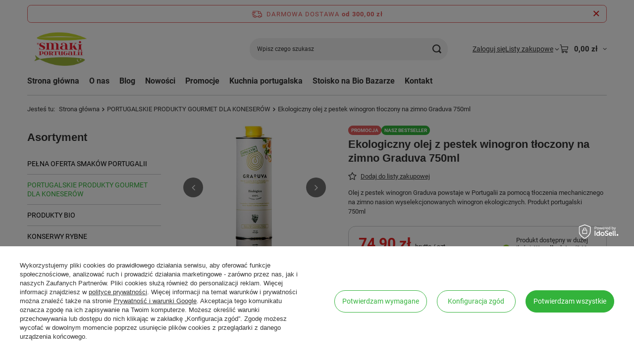

--- FILE ---
content_type: text/html; charset=utf-8
request_url: https://sklep.smakiportugalii.pl/product-pol-851-Ekologiczny-olej-z-pestek-winogron-tloczony-na-zimno-Graduva-750ml.html
body_size: 26011
content:
<!DOCTYPE html>
<html lang="pl" class="--freeShipping --vat --gross " ><head><link rel="preload" as="image" fetchpriority="high" href="/hpeciai/907b9ca0b47a6b7b786e0b04fb74288e/pol_pm_Ekologiczny-olej-z-pestek-winogron-tloczony-na-zimno-Graduva-750ml-851_1.jpg"><meta name="viewport" content="initial-scale = 1.0, maximum-scale = 5.0, width=device-width, viewport-fit=cover"><meta http-equiv="Content-Type" content="text/html; charset=utf-8"><meta http-equiv="X-UA-Compatible" content="IE=edge"><title>Ekologiczny olej z pestek winogron tłoczony na zimno Graduva 750ml</title><meta name="keywords" content=""><meta name="description" content=""><link rel="icon" href="/gfx/pol/favicon.png"><meta name="theme-color" content="#33b33b"><meta name="msapplication-navbutton-color" content="#33b33b"><meta name="apple-mobile-web-app-status-bar-style" content="#33b33b"><link rel="stylesheet" type="text/css" href="/gfx/pol/projector_style.css.gzip?r=1765442353"><style>
							#photos_slider[data-skeleton] .photos__link:before {
								padding-top: calc(min((250/250 * 100%), 250px));
							}
							@media (min-width: 979px) {.photos__slider[data-skeleton] .photos__figure:not(.--nav):first-child .photos__link {
								max-height: 250px;
							}}
						</style><script>var app_shop={urls:{prefix:'data="/gfx/'.replace('data="', '')+'pol/',graphql:'/graphql/v1/'},vars:{meta:{viewportContent:'initial-scale = 1.0, maximum-scale = 5.0, width=device-width, viewport-fit=cover'},priceType:'gross',priceTypeVat:true,productDeliveryTimeAndAvailabilityWithBasket:false,geoipCountryCode:'US',fairShopLogo: { enabled: false, image: '/gfx/standards/safe_light.svg'},currency:{id:'PLN',symbol:'zł',country:'pl',format:'###,##0.00',beforeValue:false,space:true,decimalSeparator:',',groupingSeparator:' '},language:{id:'pol',symbol:'pl',name:'Polski'},omnibus:{enabled:true,rebateCodeActivate:false,hidePercentageDiscounts:false,},},txt:{priceTypeText:' brutto',},fn:{},fnrun:{},files:[],graphql:{}};const getCookieByName=(name)=>{const value=`; ${document.cookie}`;const parts = value.split(`; ${name}=`);if(parts.length === 2) return parts.pop().split(';').shift();return false;};if(getCookieByName('freeeshipping_clicked')){document.documentElement.classList.remove('--freeShipping');}if(getCookieByName('rabateCode_clicked')){document.documentElement.classList.remove('--rabateCode');}function hideClosedBars(){const closedBarsArray=JSON.parse(localStorage.getItem('closedBars'))||[];if(closedBarsArray.length){const styleElement=document.createElement('style');styleElement.textContent=`${closedBarsArray.map((el)=>`#${el}`).join(',')}{display:none !important;}`;document.head.appendChild(styleElement);}}hideClosedBars();</script><meta name="robots" content="index,follow"><meta name="rating" content="general"><meta name="Author" content=" na bazie IdoSell (www.idosell.com/shop).">
<!-- Begin LoginOptions html -->

<style>
#client_new_social .service_item[data-name="service_Apple"]:before, 
#cookie_login_social_more .service_item[data-name="service_Apple"]:before,
.oscop_contact .oscop_login__service[data-service="Apple"]:before {
    display: block;
    height: 2.6rem;
    content: url('/gfx/standards/apple.svg?r=1743165583');
}
.oscop_contact .oscop_login__service[data-service="Apple"]:before {
    height: auto;
    transform: scale(0.8);
}
#client_new_social .service_item[data-name="service_Apple"]:has(img.service_icon):before,
#cookie_login_social_more .service_item[data-name="service_Apple"]:has(img.service_icon):before,
.oscop_contact .oscop_login__service[data-service="Apple"]:has(img.service_icon):before {
    display: none;
}
</style>

<!-- End LoginOptions html -->

<!-- Open Graph -->
<meta property="og:type" content="website"><meta property="og:url" content="https://sklep.smakiportugalii.pl/product-pol-851-Ekologiczny-olej-z-pestek-winogron-tloczony-na-zimno-Graduva-750ml.html
"><meta property="og:title" content="Ekologiczny olej z pestek winogron tłoczony na zimno Graduva 750ml"><meta property="og:description" content="Olej z pestek winogron Graduva powstaje w Portugalii za pomocą tłoczenia mechanicznego na zimno nasion wyselekcjonowanych winogron ekologicznych. Produkt portugalski
750ml"><meta property="og:locale" content="pl_PL"><meta property="og:image" content="https://sklep.smakiportugalii.pl/hpeciai/e8013f0db41f98ac5eccc8a0bc0196fb/pol_pl_Ekologiczny-olej-z-pestek-winogron-tloczony-na-zimno-Graduva-750ml-851_1.jpg"><meta property="og:image:width" content="250"><meta property="og:image:height" content="250"><link rel="manifest" href="https://sklep.smakiportugalii.pl/data/include/pwa/1/manifest.json?t=3"><meta name="apple-mobile-web-app-capable" content="yes"><meta name="apple-mobile-web-app-status-bar-style" content="black"><meta name="apple-mobile-web-app-title" content="sklep.smakiportugalii.pl"><link rel="apple-touch-icon" href="/data/include/pwa/1/icon-128.png"><link rel="apple-touch-startup-image" href="/data/include/pwa/1/logo-512.png" /><meta name="msapplication-TileImage" content="/data/include/pwa/1/icon-144.png"><meta name="msapplication-TileColor" content="#2F3BA2"><meta name="msapplication-starturl" content="/"><script type="application/javascript">var _adblock = true;</script><script async src="/data/include/advertising.js"></script><script type="application/javascript">var statusPWA = {
                online: {
                    txt: "Połączono z internetem",
                    bg: "#5fa341"
                },
                offline: {
                    txt: "Brak połączenia z internetem",
                    bg: "#eb5467"
                }
            }</script><script async type="application/javascript" src="/ajax/js/pwa_online_bar.js?v=1&r=6"></script><script >
window.dataLayer = window.dataLayer || [];
window.gtag = function gtag() {
dataLayer.push(arguments);
}
gtag('consent', 'default', {
'ad_storage': 'denied',
'analytics_storage': 'denied',
'ad_personalization': 'denied',
'ad_user_data': 'denied',
'wait_for_update': 500
});

gtag('set', 'ads_data_redaction', true);
</script><script id="iaiscript_1" data-requirements="W10=" data-ga4_sel="ga4script">
window.iaiscript_1 = `<${'script'}  class='google_consent_mode_update'>
gtag('consent', 'update', {
'ad_storage': 'denied',
'analytics_storage': 'denied',
'ad_personalization': 'denied',
'ad_user_data': 'denied'
});
</${'script'}>`;
</script>
<!-- End Open Graph -->

<link rel="canonical" href="https://sklep.smakiportugalii.pl/product-pol-851-Ekologiczny-olej-z-pestek-winogron-tloczony-na-zimno-Graduva-750ml.html" />

                <!-- Global site tag (gtag.js) -->
                <script  async src="https://www.googletagmanager.com/gtag/js?id=AW-10872880450"></script>
                <script >
                    window.dataLayer = window.dataLayer || [];
                    window.gtag = function gtag(){dataLayer.push(arguments);}
                    gtag('js', new Date());
                    
                    gtag('config', 'AW-10872880450', {"allow_enhanced_conversions":true});
gtag('config', 'G-JD4QQ9YKZP');

                </script>
                <link rel="stylesheet" type="text/css" href="/data/designs/60dd8e70ab4174.09101420_56/gfx/pol/custom.css.gzip?r=1765506670">
<!-- Begin additional html or js -->


<!--4|1|2-->
<meta name="google-site-verification" content="hBxUCNDtfwz6LFYprcwc27VvLTDnYLNWXadUEF3UdLw" />
<!--2|1|1-->
<script>$(document).ready(function() {
    var maxImgSize = 0;
    var banner1 = 0;
    $("#main_banner1 div.main_banner").each(function() {
        if($(this).children('object').length) {

            $(this).height(Number($(this).children('object').attr("height")));
        }
        maxImgSize = Math.max( maxImgSize, Number($(this).height()) );
    });

    banner1.height = maxImgSize;

    if(banner1.slideSubWrapper == 'true'){
        $("#main_banner1 div.main_banner_wrapper").css({
            position: "relative",
            overflow: "hidden",
            height:banner1.height,
            width:banner1.width

        });
    }else{
        $("#main_banner1").css({
            position: "relative",
            overflow: "hidden",
            height:banner1.height,
            width:banner1.width
        });
    }





    $("#main_banner1 div.main_banner").css({
        height:banner1.height,
        width:banner1.width,
        'z-index':0

    });
});
</script>
<!--13|1|7-->

<!-- Google Tag Manager -->
<script>(function(w,d,s,l,i){w[l]=w[l]||[];w[l].push({'gtm.start':
new Date().getTime(),event:'gtm.js'});var f=d.getElementsByTagName(s)[0],
j=d.createElement(s),dl=l!='dataLayer'?'&l='+l:'';j.async=true;j.src=
'https://www.googletagmanager.com/gtm.js?id='+i+dl;f.parentNode.insertBefore(j,f);
})(window,document,'script','dataLayer','GTM-WLPZP8T');</script>
<!-- End Google Tag Manager -->
<!--19|1|11| modified: 2022-02-15 18:05:58-->
<meta name="google-site-verification" content="xqgdd5Bqwd-bleKI052TkjJODY89C_WPAeKJaYypoFc" />

<!-- End additional html or js -->
                <script>
                if (window.ApplePaySession && window.ApplePaySession.canMakePayments()) {
                    var applePayAvailabilityExpires = new Date();
                    applePayAvailabilityExpires.setTime(applePayAvailabilityExpires.getTime() + 2592000000); //30 days
                    document.cookie = 'applePayAvailability=yes; expires=' + applePayAvailabilityExpires.toUTCString() + '; path=/;secure;'
                    var scriptAppleJs = document.createElement('script');
                    scriptAppleJs.src = "/ajax/js/apple.js?v=3";
                    if (document.readyState === "interactive" || document.readyState === "complete") {
                          document.body.append(scriptAppleJs);
                    } else {
                        document.addEventListener("DOMContentLoaded", () => {
                            document.body.append(scriptAppleJs);
                        });  
                    }
                } else {
                    document.cookie = 'applePayAvailability=no; path=/;secure;'
                }
                </script>
                                <script>
                var listenerFn = function(event) {
                    if (event.origin !== "https://payment.idosell.com")
                        return;
                    
                    var isString = (typeof event.data === 'string' || event.data instanceof String);
                    if (!isString) return;
                    try {
                        var eventData = JSON.parse(event.data);
                    } catch (e) {
                        return;
                    }
                    if (!eventData) { return; }                                            
                    if (eventData.isError) { return; }
                    if (eventData.action != 'isReadyToPay') {return; }
                    
                    if (eventData.result.result && eventData.result.paymentMethodPresent) {
                        var googlePayAvailabilityExpires = new Date();
                        googlePayAvailabilityExpires.setTime(googlePayAvailabilityExpires.getTime() + 2592000000); //30 days
                        document.cookie = 'googlePayAvailability=yes; expires=' + googlePayAvailabilityExpires.toUTCString() + '; path=/;secure;'
                    } else {
                        document.cookie = 'googlePayAvailability=no; path=/;secure;'
                    }                                            
                }     
                if (!window.isAdded)
                {                                        
                    if (window.oldListener != null) {
                         window.removeEventListener('message', window.oldListener);
                    }                        
                    window.addEventListener('message', listenerFn);
                    window.oldListener = listenerFn;                                      
                       
                    const iframe = document.createElement('iframe');
                    iframe.src = "https://payment.idosell.com/assets/html/checkGooglePayAvailability.html?origin=https%3A%2F%2Fsklep.smakiportugalii.pl";
                    iframe.style.display = 'none';                                            

                    if (document.readyState === "interactive" || document.readyState === "complete") {
                          if (!window.isAdded) {
                              window.isAdded = true;
                              document.body.append(iframe);
                          }
                    } else {
                        document.addEventListener("DOMContentLoaded", () => {
                            if (!window.isAdded) {
                              window.isAdded = true;
                              document.body.append(iframe);
                          }
                        });  
                    }  
                }
                </script>
                <script>let paypalDate = new Date();
                    paypalDate.setTime(paypalDate.getTime() + 86400000);
                    document.cookie = 'payPalAvailability_PLN=-1; expires=' + paypalDate.getTime() + '; path=/; secure';
                </script><script src="/data/gzipFile/expressCheckout.js.gz"></script></head><body>
<!-- Begin additional html or js -->


<!--16|1|9-->
<div id="fb-root"></div>
<script><!--
(function(d, s, id) {
  var js, fjs = d.getElementsByTagName(s)[0];
  if (d.getElementById(id)) return;
  js = d.createElement(s); js.id = id;
  js.src = 'https://connect.facebook.net/pl_PL/sdk.js#xfbml=1&version=v2.11';
  fjs.parentNode.insertBefore(js, fjs);
}(document, 'script', 'facebook-jssdk'));
--></script>
<!--6|1|4-->
<div id="fb-root"></div>
<script>(function(d, s, id) {
  var js, fjs = d.getElementsByTagName(s)[0];
  if (d.getElementById(id)) return;
  js = d.createElement(s); js.id = id;
  js.src = "//connect.facebook.net/en_US/sdk.js#xfbml=1&version=v2.4";
  fjs.parentNode.insertBefore(js, fjs);
}(document, 'script', 'facebook-jssdk'));</script>
<!--14|1|7-->

<!-- Google Tag Manager (noscript) -->
<noscript><iframe src="https://www.googletagmanager.com/ns.html?id=GTM-WLPZP8T"
height="0" width="0" style="display:none;visibility:hidden"></iframe></noscript>
<!-- End Google Tag Manager (noscript) -->

<!-- End additional html or js -->
<div id="container" class="projector_page container max-width-1200"><header class=" commercial_banner"><script class="ajaxLoad">app_shop.vars.vat_registered="true";app_shop.vars.currency_format="###,##0.00";app_shop.vars.currency_before_value=false;app_shop.vars.currency_space=true;app_shop.vars.symbol="zł";app_shop.vars.id="PLN";app_shop.vars.baseurl="http://sklep.smakiportugalii.pl/";app_shop.vars.sslurl="https://sklep.smakiportugalii.pl/";app_shop.vars.curr_url="%2Fproduct-pol-851-Ekologiczny-olej-z-pestek-winogron-tloczony-na-zimno-Graduva-750ml.html";var currency_decimal_separator=',';var currency_grouping_separator=' ';app_shop.vars.blacklist_extension=["exe","com","swf","js","php"];app_shop.vars.blacklist_mime=["application/javascript","application/octet-stream","message/http","text/javascript","application/x-deb","application/x-javascript","application/x-shockwave-flash","application/x-msdownload"];app_shop.urls.contact="/contact-pol.html";</script><div id="viewType" style="display:none"></div><div id="menu_skip" class="menu_skip"><a href="#layout" class="btn --outline --medium menu_skip__link --layout">Przejdź do zawartości strony</a><a href="#menu_categories" class="btn --outline --medium menu_skip__link --menu">Przejdź do kategorii</a></div><div id="freeShipping" class="freeShipping"><span class="freeShipping__info">Darmowa dostawa</span><strong class="freeShipping__val">
				od 
				300,00 zł</strong><a href="" class="freeShipping__close" aria-label="Zamknij pasek informacyjny"></a></div><div id="logo" class="d-flex align-items-center"><a href="/" target="_self" aria-label="Logo sklepu"><img src="/data/gfx/mask/pol/logo_1_big.jpg" alt="" width="350" height="247"></a></div><form action="https://sklep.smakiportugalii.pl/search.php" method="get" id="menu_search" class="menu_search"><a href="#showSearchForm" class="menu_search__mobile" aria-label="Szukaj"></a><div class="menu_search__block"><div class="menu_search__item --input"><input class="menu_search__input" type="text" name="text" autocomplete="off" placeholder="Wpisz czego szukasz" aria-label="Wpisz czego szukasz"><button class="menu_search__submit" type="submit" aria-label="Szukaj"></button></div><div class="menu_search__item --results search_result"></div></div></form><div id="menu_top" class="menu_top"><div class="account_links"><a class="account_links__item" href="https://sklep.smakiportugalii.pl/login.php"><span class="account_links__text --logged-out">Zaloguj się</span></a></div><div class="shopping_list_top hover__wrapper" data-empty="true"><a href="https://sklep.smakiportugalii.pl/pl/shoppinglist/" class="wishlist_link slt_link --empty" aria-label="Listy zakupowe"><span class="slt_link__text">Listy zakupowe</span></a><div class="slt_lists hover__element"><ul class="slt_lists__nav"><li class="slt_lists__nav_item" data-list_skeleton="true" data-list_id="true" data-shared="true"><a href="#" class="slt_lists__nav_link" data-list_href="true"><span class="slt_lists__nav_name" data-list_name="true"></span><span class="slt_lists__count" data-list_count="true">0</span></a></li><li class="slt_lists__nav_item --empty"><a class="slt_lists__nav_link --empty" href="https://sklep.smakiportugalii.pl/pl/shoppinglist/"><span class="slt_lists__nav_name" data-list_name="true">Lista zakupowa</span><span class="slt_lists__count" data-list_count="true">0</span></a></li></ul></div></div><div id="menu_basket" class="top_basket hover__wrapper --skeleton --mobile_hide"><a class="top_basket__sub" title="Przejdź do koszyka" href="/basketedit.php" aria-label="Wartość koszyka: 0,00 zł"><span class="badge badge-info"></span><strong class="top_basket__price">0,00 zł</strong></a><div class="top_basket__express_checkout_container"><express-checkout type="basket"></express-checkout></div><script>
        app_shop.vars.cache_html = true;
      </script><div class="top_basket__details hover__element --skeleton"><div class="top_basket__skeleton --name"></div><div class="top_basket__skeleton --product"></div><div class="top_basket__skeleton --product"></div><div class="top_basket__skeleton --product --last"></div><div class="top_basket__skeleton --sep"></div><div class="top_basket__skeleton --summary"></div></div></div><template id="top_basket_product"><div class="top_basket__product"><a class="top_basket__img" title=""><picture><source type="image/webp" srcset=""></source><img src="" alt=""></picture></a><a class="top_basket__link" title=""></a><div class="top_basket__prices"><span class="top_basket__price"></span><span class="top_basket__unit"></span><span class="top_basket__vat"></span></div></div></template><template id="top_basket_summary"><div class="top_basket__summary_shipping_free"><span class="top_basket__summary_label --freeshipping_limit">Do darmowej dostawy brakuje <span class="top_basket__summary_value"></span></span><span class="progress_bar"><span class="progress_bar__value"></span></span></div><div class="top_basket__summary_item --worth"><span class="top_basket__summary_label">Wartość zamówienia:</span><b class="top_basket__summary_value"></b></div><div class="top_basket__summary_item --shipping"><span class="top_basket__summary_label">Koszt przesyłki:</span><b class="top_basket__summary_value"></b></div><div class="top_basket__buttons"><a class="btn --solid --large" data-ec-class="btn --outline --large" title="Przejdź do koszyka" href="/basketedit.php">
        Przejdź do koszyka
      </a><div id="top_basket__express_checkout_placeholder"></div></div></template><template id="top_basket_details"><div class="top_basket__details hover__element"><div class="top_basket__details_sub"><div class="headline"><span class="headline__name">Twój koszyk (<span class="top_basket__count"></span>)</span></div><div class="top_basket__products"></div><div class="top_basket__summary"></div></div></div></template></div><nav id="menu_categories3" class="wide"><button type="button" class="navbar-toggler" aria-label="Menu"><i class="icon-reorder"></i></button><div class="navbar-collapse" id="menu_navbar3"><ul class="navbar-nav mx-md-n2"><li class="nav-item"><span class="nav-link-wrapper"><a  href="/" target="_self" title="Strona główna" class="nav-link --l1" >Strona główna</a></span></li><li class="nav-item"><span class="nav-link-wrapper"><a  href="/pol_m_O-nas-182.html" target="_self" title="O nas" class="nav-link --l1" >O nas</a></span></li><li class="nav-item"><span class="nav-link-wrapper"><a  href="https://sklep.smakiportugalii.pl/blog-pol.phtml" target="_self" title="Blog" class="nav-link --l1" >Blog</a></span></li><li class="nav-item"><span class="nav-link-wrapper"><a  href="/search.php?newproducts=y" target="_self" title="Nowości" class="nav-link --l1" >Nowości</a></span></li><li class="nav-item"><span class="nav-link-wrapper"><a  href="  https://sklep.smakiportugalii.pl/Promocja-spromo-pol.html" target="_self" title="Promocje" class="nav-link --l1" >Promocje</a></span></li><li class="nav-item"><span class="nav-link-wrapper"><a  href="/pol_m_Kuchnia-portugalska-184.html" target="_self" title="Kuchnia portugalska" class="nav-link --l1" >Kuchnia portugalska</a></span></li><li class="nav-item"><span class="nav-link-wrapper"><a  href="https://sklep.smakiportugalii.pl/Smaki-Portugalii-na-Bio-Bazarze-cinfo-pol-48.html" target="_self" title="Stoisko na Bio Bazarze" class="nav-link --l1" >Stoisko na Bio Bazarze</a></span></li><li class="nav-item"><span class="nav-link-wrapper"><a  href="/contact.php" target="_blank" title="Kontakt" class="nav-link --l1" >Kontakt</a></span></li></ul></div></nav><div id="breadcrumbs" class="breadcrumbs"><div class="back_button"><button id="back_button"><i class="icon-angle-left"></i> Wstecz</button></div><nav class="list_wrapper" aria-label="Nawigacja okruszkowa"><ol><li><span>Jesteś tu:  </span></li><li class="bc-main"><span><a href="/">Strona główna</a></span></li><li class="category bc-item-1 bc-active" aria-current="page"><a class="category" href="/pol_m_PORTUGALSKIE-PRODUKTY-GOURMET-DLA-KONESEROW-170.html">PORTUGALSKIE PRODUKTY GOURMET DLA KONESERÓW</a></li><li class="bc-active bc-product-name" aria-current="page"><span>Ekologiczny olej z pestek winogron tłoczony na zimno Graduva 750ml</span></li></ol></nav></div></header><div id="layout" class="row clearfix"><aside class="col-md-3 col-xl-2"><section class="shopping_list_menu"><div class="shopping_list_menu__block --lists slm_lists" data-empty="true"><a href="#showShoppingLists" class="slm_lists__label">Listy zakupowe</a><ul class="slm_lists__nav"><li class="slm_lists__nav_item" data-list_skeleton="true" data-list_id="true" data-shared="true"><a href="#" class="slm_lists__nav_link" data-list_href="true"><span class="slm_lists__nav_name" data-list_name="true"></span><span class="slm_lists__count" data-list_count="true">0</span></a></li><li class="slm_lists__nav_header"><a href="#hidehoppingLists" class="slm_lists__label"><span class="sr-only">Wróć</span>Listy zakupowe</a></li><li class="slm_lists__nav_item --empty"><a class="slm_lists__nav_link --empty" href="https://sklep.smakiportugalii.pl/pl/shoppinglist/"><span class="slm_lists__nav_name" data-list_name="true">Lista zakupowa</span><span class="sr-only">ilość produktów: </span><span class="slm_lists__count" data-list_count="true">0</span></a></li></ul><a href="#manage" class="slm_lists__manage d-none align-items-center d-md-flex">Zarządzaj listami</a></div><div class="shopping_list_menu__block --bought slm_bought"><a class="slm_bought__link d-flex" href="https://sklep.smakiportugalii.pl/products-bought.php">
				Lista dotychczas zamówionych produktów
			</a></div><div class="shopping_list_menu__block --info slm_info"><strong class="slm_info__label d-block mb-3">Jak działa lista zakupowa?</strong><ul class="slm_info__list"><li class="slm_info__list_item d-flex mb-3">
					Po zalogowaniu możesz umieścić i przechowywać na liście zakupowej dowolną liczbę produktów nieskończenie długo.
				</li><li class="slm_info__list_item d-flex mb-3">
					Dodanie produktu do listy zakupowej nie oznacza automatycznie jego rezerwacji.
				</li><li class="slm_info__list_item d-flex mb-3">
					Dla niezalogowanych klientów lista zakupowa przechowywana jest do momentu wygaśnięcia sesji (około 24h).
				</li></ul></div></section><div id="mobileCategories" class="mobileCategories"><div class="mobileCategories__item --menu"><button type="button" class="mobileCategories__link --active" data-ids="#menu_search,.shopping_list_menu,#menu_search,#menu_navbar,#menu_navbar3, #menu_blog">
                            Menu
                        </button></div><div class="mobileCategories__item --account"><button type="button" class="mobileCategories__link" data-ids="#menu_contact,#login_menu_block">
                            Konto
                        </button></div></div><div class="setMobileGrid" data-item="#menu_navbar"></div><div class="setMobileGrid" data-item="#menu_navbar3" data-ismenu1="true"></div><div class="setMobileGrid" data-item="#menu_blog"></div><div class="login_menu_block d-lg-none" id="login_menu_block"><a class="sign_in_link" href="/login.php" title=""><i class="icon-user"></i><span>Zaloguj się</span></a><a class="registration_link" href="https://sklep.smakiportugalii.pl/client-new.php?register"><i class="icon-lock"></i><span>Zarejestruj się</span></a><a class="order_status_link" href="/order-open.php" title=""><i class="icon-globe"></i><span>Sprawdź status zamówienia</span></a></div><div class="setMobileGrid" data-item="#menu_contact"></div><div class="setMobileGrid" data-item="#menu_settings"></div><nav id="menu_categories" class="col-md-12 px-0" aria-label="Kategorie główne"><h2 class="big_label"><a href="/categories.php" title="Kliknij, by zobaczyć wszystkie kategorie">Asortyment</a></h2><button type="button" class="navbar-toggler" aria-label="Menu"><i class="icon-reorder"></i></button><div class="navbar-collapse" id="menu_navbar"><ul class="navbar-nav"><li class="nav-item"><a  href="/pol_m_PELNA-OFERTA-SMAKOW-PORTUGALII-180.html" target="_self" title="PEŁNA OFERTA SMAKÓW PORTUGALII" class="nav-link" >PEŁNA OFERTA SMAKÓW PORTUGALII</a></li><li class="nav-item nav-open"><a  href="/pol_m_PORTUGALSKIE-PRODUKTY-GOURMET-DLA-KONESEROW-170.html" target="_self" title="PORTUGALSKIE PRODUKTY GOURMET DLA KONESERÓW" class="nav-link active" >PORTUGALSKIE PRODUKTY GOURMET DLA KONESERÓW</a></li><li class="nav-item"><a  href="/pol_m_PRODUKTY-BIO-495.html" target="_self" title="PRODUKTY BIO" class="nav-link" >PRODUKTY BIO</a></li><li class="nav-item"><a  href="/pol_m_KONSERWY-RYBNE-179.html" target="_self" title="KONSERWY RYBNE" class="nav-link" >KONSERWY RYBNE</a></li><li class="nav-item"><a  href="/pol_m_SARDYNKI-149.html" target="_self" title="SARDYNKI" class="nav-link" >SARDYNKI</a></li><li class="nav-item"><a  href="/pol_m_TUNCZYK-150.html" target="_self" title="TUŃCZYK" class="nav-link" >TUŃCZYK</a></li><li class="nav-item"><a  href="/pol_m_MAKRELE-151.html" target="_self" title="MAKRELE" class="nav-link" >MAKRELE</a></li><li class="nav-item"><a  href="/pol_m_BACALHAU-DORSZ-PORTUGALSKI-173.html" target="_self" title="BACALHAU - DORSZ PORTUGALSKI" class="nav-link" >BACALHAU - DORSZ PORTUGALSKI</a></li><li class="nav-item"><a  href="/pol_m_INNE-RYBY-187.html" target="_self" title="INNE RYBY" class="nav-link" >INNE RYBY</a></li><li class="nav-item"><a  href="/pol_m_PASTY-RYBNE-I-MIESNE-I-INNE-188.html" target="_self" title="PASTY RYBNE I MIĘSNE I INNE" class="nav-link" >PASTY RYBNE I MIĘSNE I INNE</a></li><li class="nav-item"><a  href="/pol_m_ANCHOVIES-176.html" target="_self" title="ANCHOVIES" class="nav-link" >ANCHOVIES</a></li><li class="nav-item"><a  href="/pol_m_OWOCE-MORZA-154.html" target="_self" title="OWOCE MORZA" class="nav-link" >OWOCE MORZA</a></li><li class="nav-item"><a  href="/pol_m_OLIWY-148.html" target="_self" title="OLIWY" class="nav-link" >OLIWY</a></li><li class="nav-item"><a  href="/pol_m_OLIWKI-158.html" target="_self" title="OLIWKI" class="nav-link" >OLIWKI</a></li><li class="nav-item"><a  href="/pol_m_OLEJE-504.html" target="_self" title="OLEJE" class="nav-link" >OLEJE</a></li><li class="nav-item"><a  href="/pol_m_OCTY-WINNE-OWOCOWE-BALSAMICZNE-159.html" target="_self" title="OCTY WINNE, OWOCOWE, BALSAMICZNE" class="nav-link" >OCTY WINNE, OWOCOWE, BALSAMICZNE</a></li><li class="nav-item"><a  href="/pol_m_KWIAT-SOLI-FLOR-DE-SAL-I-SOL-Z-ATLANTYKU-168.html" target="_self" title="KWIAT SOLI - FLOR DE SAL   I SÓL Z ATLANTYKU " class="nav-link" >KWIAT SOLI - FLOR DE SAL   I SÓL Z ATLANTYKU </a></li><li class="nav-item"><a  href="/pol_m_KAWY-I-HERBATY-208.html" target="_self" title="KAWY I HERBATY" class="nav-link" >KAWY I HERBATY</a></li><li class="nav-item"><a  href="/pol_m_KAWA-HERBATA-W-KAPSULKACH-437.html" target="_self" title="KAWA / HERBATA W KAPSUŁKACH" class="nav-link" >KAWA / HERBATA W KAPSUŁKACH</a></li><li class="nav-item"><a  href="/pol_m_RYZ-I-MAKA-207.html" target="_self" title="RYŻ I MĄKA" class="nav-link" >RYŻ I MĄKA</a></li><li class="nav-item"><a  href="/pol_m_MAKARONY-518.html" target="_self" title="MAKARONY" class="nav-link" >MAKARONY</a></li><li class="nav-item"><a  href="/pol_m_MIODY-190.html" target="_self" title="MIODY" class="nav-link" >MIODY</a></li><li class="nav-item"><a  href="/pol_m_KONFITURY-I-CHUTNEYE-203.html" target="_self" title="KONFITURY I CHUTNEYE" class="nav-link" >KONFITURY I CHUTNEYE</a></li><li class="nav-item"><a  href="/pol_m_CIASTKA-I-CZEKOLADA-489.html" target="_self" title="CIASTKA I CZEKOLADA" class="nav-link" >CIASTKA I CZEKOLADA</a></li><li class="nav-item"><a  href="/pol_m_MASLA-I-KREMY-ORZECHOWE-517.html" target="_self" title="MASŁA I KREMY ORZECHOWE" class="nav-link" >MASŁA I KREMY ORZECHOWE</a></li><li class="nav-item"><a  href="/pol_m_NAPOJE-155.html" target="_self" title="NAPOJE" class="nav-link" >NAPOJE</a></li><li class="nav-item"><a  href="/pol_m_SOKI-164.html" target="_self" title="SOKI" class="nav-link" >SOKI</a></li><li class="nav-item"><a  href="/pol_m_SOKI-DLA-DZIECI-174.html" target="_self" title="SOKI DLA DZIECI " class="nav-link" >SOKI DLA DZIECI </a></li><li class="nav-item"><a  href="/pol_m_POMIDORY-165.html" target="_self" title="POMIDORY" class="nav-link" >POMIDORY</a></li><li class="nav-item"><a  href="/pol_m_WARZYWA-I-OWOCE-177.html" target="_self" title="WARZYWA I OWOCE" class="nav-link" >WARZYWA I OWOCE</a></li><li class="nav-item"><a  href="/pol_m_SOSY-192.html" target="_self" title="SOSY" class="nav-link" >SOSY</a></li><li class="nav-item"><a  href="/pol_m_WEDLINY-PORTUGALSKIE-498.html" target="_self" title="WĘDLINY PORTUGALSKIE" class="nav-link" >WĘDLINY PORTUGALSKIE</a></li><li class="nav-item"><a  href="/pol_m_AKCESORIA-KUCHENNE-CERAMIKA-499.html" target="_self" title="AKCESORIA KUCHENNE / CERAMIKA" class="nav-link" >AKCESORIA KUCHENNE / CERAMIKA</a></li><li class="nav-item"><a  href="/pol_m_MYDLA-NA-BAZIE-OLIWY-537.html" target="_self" title="MYDŁA NA BAZIE OLIWY" class="nav-link" >MYDŁA NA BAZIE OLIWY</a></li><li class="nav-item"><a  href="/pol_m_PIWO-BEZALKOHOLOWE-550.html" target="_self" title="PIWO BEZALKOHOLOWE" class="nav-link" >PIWO BEZALKOHOLOWE</a></li><li class="nav-item"><a  href="/pol_m_ZAKLADKI-DO-KSIAZEK-506.html" target="_self" title="ZAKŁADKI DO KSIĄŻEK" class="nav-link" >ZAKŁADKI DO KSIĄŻEK</a></li><li class="nav-item"><a  href="/pol_m_ZESTAWY-PREZENTOWE-200.html" target="_self" title="ZESTAWY PREZENTOWE" class="nav-link" >ZESTAWY PREZENTOWE</a></li><li class="nav-item"><a  href="/pol_m_BONY-PODARUNKOWE-526.html" target="_self" title="BONY PODARUNKOWE" class="nav-link" >BONY PODARUNKOWE</a></li><li class="nav-item"><span title="MARKI" class="nav-link nav-gfx nav-hover" ><picture class="nav-picture --main --lvl1"><img alt="MARKI" title="MARKI" src="/data/gfx/pol/navigation/1_1_i_520.jpg" loading="lazy"></picture><picture class="nav-picture --hover --lvl1"><source media="(min-width: 979px)" type="image/jpeg" srcset="/data/gfx/pol/navigation/1_1_od_520.jpg"></source><source media="(min-width: 757px)" type="image/jpeg" srcset="/data/gfx/pol/navigation/1_1_ot_520.jpg"></source><img alt="MARKI" title="MARKI" src="/data/gfx/pol/navigation/1_1_om_520.jpg" loading="lazy"></picture><span class="gfx_lvl_1">MARKI</span></span></li><li class="nav-item"><a  href="/pol_m_4C-oliwy-533.html" target="_self" title="4C - oliwy" class="nav-link" >4C - oliwy</a></li><li class="nav-item"><a  href="/pol_m_4-QUATRO-TAVARES-555.html" target="_self" title="4 QUATRO TAVARES" class="nav-link" >4 QUATRO TAVARES</a></li><li class="nav-item"><a  href="/pol_m_ABC-535.html" target="_self" title="ABC+" class="nav-link" >ABC+</a></li><li class="nav-item"><a  href="/pol_m_Acushla-439.html" target="_self" title="Acushla" class="nav-link" >Acushla</a></li><li class="nav-item"><a  href="/pol_m_Acor-441.html" target="_self" title="Açôr" class="nav-link" >Açôr</a></li><li class="nav-item"><a  href="/pol_m_Anahbia-536.html" target="_self" title="Anáhbia" class="nav-link" >Anáhbia</a></li><li class="nav-item"><a  href="/pol_m_Angelica-442.html" target="_self" title="Angélica" class="nav-link" >Angélica</a></li><li class="nav-item"><a  href="/pol_m_Apimel-443.html" target="_self" title="Apimel" class="nav-link" >Apimel</a></li><li class="nav-item"><a  href="/pol_m_ATI-Manel-527.html" target="_self" title="ATI Manel" class="nav-link" >ATI Manel</a></li><li class="nav-item"><a  href="/pol_m_Atlantico-551.html" target="_self" title="Atlântico" class="nav-link" >Atlântico</a></li><li class="nav-item"><a  href="/pol_m_AzorGhee-558.html" target="_self" title="AzorGhee" class="nav-link" >AzorGhee</a></li><li class="nav-item"><a  href="/pol_m_Bombondrice-560.html" target="_self" title="Bombondrice" class="nav-link" >Bombondrice</a></li><li class="nav-item"><a  href="/pol_m_Bom-Petisco-524.html" target="_self" title="Bom Petisco" class="nav-link" >Bom Petisco</a></li><li class="nav-item"><a  href="/pol_m_Bom-Sucesso-446.html" target="_self" title="Bom Sucesso" class="nav-link" >Bom Sucesso</a></li><li class="nav-item"><a  href="/pol_m_Bon-Appetit-447.html" target="_self" title="Bon Appetit" class="nav-link" >Bon Appetit</a></li><li class="nav-item"><a  href="/pol_m_Briosa-Gourmet-553.html" target="_self" title="Briosa Gourmet" class="nav-link" >Briosa Gourmet</a></li><li class="nav-item"><a  href="/pol_m_Brisa-540.html" target="_self" title="Brisa" class="nav-link" >Brisa</a></li><li class="nav-item"><a  href="/pol_m_Captain-Kombucha-449.html" target="_self" title="Captain Kombucha " class="nav-link" >Captain Kombucha </a></li><li class="nav-item"><a  href="/pol_m_Carm-450.html" target="_self" title="Carm" class="nav-link" >Carm</a></li><li class="nav-item"><a  href="/pol_m_Casa-Anadia-451.html" target="_self" title="Casa Anadia" class="nav-link" >Casa Anadia</a></li><li class="nav-item"><a  href="/pol_m_Cocagne-453.html" target="_self" title="Cocagne" class="nav-link" >Cocagne</a></li><li class="nav-item"><a  href="/pol_m_Continente-Continente-BIO-515.html" target="_self" title="Continente / Continente BIO" class="nav-link" >Continente / Continente BIO</a></li><li class="nav-item"><a  href="/pol_m_Compal-454.html" target="_self" title="Compal" class="nav-link" >Compal</a></li><li class="nav-item"><a  href="/pol_m_DELTA-Cafes-556.html" target="_self" title="DELTA Cafés" class="nav-link" >DELTA Cafés</a></li><li class="nav-item"><a  href="/pol_m_Duro-Designers-500.html" target="_self" title="Duro Designers" class="nav-link" >Duro Designers</a></li><li class="nav-item"><a  href="/pol_m_Emporium-523.html" target="_self" title="Emporium" class="nav-link" >Emporium</a></li><li class="nav-item"><a  href="/pol_m_Fabrica-Ribeiro-Seco-544.html" target="_self" title="Fábrica Ribeiro Seco" class="nav-link" >Fábrica Ribeiro Seco</a></li><li class="nav-item"><a  href="/pol_m_Facetas-Daniel-Martins-508.html" target="_self" title="Facetas - Daniel Martins" class="nav-link" >Facetas - Daniel Martins</a></li><li class="nav-item"><a  href="/pol_m_FAUSTO-Sea-Artisans-559.html" target="_self" title="FAUSTO Sea Artisans" class="nav-link" >FAUSTO Sea Artisans</a></li><li class="nav-item"><a  href="/pol_m_Frami-497.html" target="_self" title="Frami" class="nav-link" >Frami</a></li><li class="nav-item"><a  href="/pol_m_Good-Boy-458.html" target="_self" title="Good Boy" class="nav-link" >Good Boy</a></li><li class="nav-item"><a  href="/pol_m_Gorreana-538.html" target="_self" title="Gorreana" class="nav-link" >Gorreana</a></li><li class="nav-item"><a  href="/pol_m_Graduva-503.html" target="_self" title="Graduva" class="nav-link" >Graduva</a></li><li class="nav-item"><a  href="/pol_m_Guarana-Antartctica-459.html" target="_self" title="Guaraná Antartctica" class="nav-link" >Guaraná Antartctica</a></li><li class="nav-item"><a  href="/pol_m_Guloso-545.html" target="_self" title="Guloso" class="nav-link" >Guloso</a></li><li class="nav-item"><a  href="/pol_m_Herdade-do-Esporao-557.html" target="_self" title="Herdade do Esporão" class="nav-link" >Herdade do Esporão</a></li><li class="nav-item"><a  href="/pol_m_Jose-Gourmet-461.html" target="_self" title="Jose Gourmet" class="nav-link" >Jose Gourmet</a></li><li class="nav-item"><a  href="/pol_m_Jupiter-496.html" target="_self" title="Jupiter" class="nav-link" >Jupiter</a></li><li class="nav-item"><a  href="/pol_m_La-Rose-463.html" target="_self" title="La Rose" class="nav-link" >La Rose</a></li><li class="nav-item"><a  href="/pol_m_Macarico-464.html" target="_self" title="Maçarico" class="nav-link" >Maçarico</a></li><li class="nav-item"><a  href="/pol_m_Mainova-530.html" target="_self" title="Mainova" class="nav-link" >Mainova</a></li><li class="nav-item"><a  href="/pol_m_Manna-467.html" target="_self" title="Manná" class="nav-link" >Manná</a></li><li class="nav-item"><a  href="/pol_m_Maria-Organic-466.html" target="_self" title="Maria Organic" class="nav-link" >Maria Organic</a></li><li class="nav-item"><a  href="/pol_m_Mel-Santa-Maria-532.html" target="_self" title="Mel Santa Maria" class="nav-link" >Mel Santa Maria</a></li><li class="nav-item"><a  href="/pol_m_Mighty-Farmer-Kimchi-531.html" target="_self" title="Mighty Farmer - Kimchi" class="nav-link" >Mighty Farmer - Kimchi</a></li><li class="nav-item"><a  href="/pol_m_Monterosa-548.html" target="_self" title="Monterosa" class="nav-link" >Monterosa</a></li><li class="nav-item"><a  href="/pol_m_MURO-VELHO-554.html" target="_self" title="MURO VELHO " class="nav-link" >MURO VELHO </a></li><li class="nav-item"><a  href="/pol_m_Nazarena-521.html" target="_self" title="Nazarena" class="nav-link" >Nazarena</a></li><li class="nav-item"><a  href="/pol_m_Nero-468.html" target="_self" title="Nero" class="nav-link" >Nero</a></li><li class="nav-item"><a  href="/pol_m_Nicola-469.html" target="_self" title="Nicola" class="nav-link" >Nicola</a></li><li class="nav-item"><a  href="/pol_m_Nuri-471.html" target="_self" title="Nuri" class="nav-link" >Nuri</a></li><li class="nav-item"><a  href="/pol_m_Olival-da-Risca-502.html" target="_self" title="Olival da Risca" class="nav-link" >Olival da Risca</a></li><li class="nav-item"><a  href="/pol_m_Oliveira-da-Serra-472.html" target="_self" title="Oliveira da Serra" class="nav-link" >Oliveira da Serra</a></li><li class="nav-item"><a  href="/pol_m_Olmais-507.html" target="_self" title="Olmais" class="nav-link" >Olmais</a></li><li class="nav-item"><a  href="/pol_m_Paladin-473.html" target="_self" title="Paladin" class="nav-link" >Paladin</a></li><li class="nav-item"><a  href="/pol_m_Pinhais-474.html" target="_self" title="Pinhais" class="nav-link" >Pinhais</a></li><li class="nav-item"><a  href="/pol_m_Piteu-534.html" target="_self" title="Pitéu" class="nav-link" >Pitéu</a></li><li class="nav-item"><a  href="/pol_m_Portela-547.html" target="_self" title="Portela" class="nav-link" >Portela</a></li><li class="nav-item"><a  href="/pol_m_PORTHOS-552.html" target="_self" title="PORTHOS" class="nav-link" >PORTHOS</a></li><li class="nav-item"><a  href="/pol_m_Quinta-de-Jugais-476.html" target="_self" title="Quinta de Jugais" class="nav-link" >Quinta de Jugais</a></li><li class="nav-item"><a  href="/pol_m_Quinta-Vale-do-Conde-477.html" target="_self" title="Quinta Vale do Conde" class="nav-link" >Quinta Vale do Conde</a></li><li class="nav-item"><a  href="/pol_m_Ramirez-478.html" target="_self" title="Ramirez" class="nav-link" >Ramirez</a></li><li class="nav-item"><a  href="/pol_m_Rosmaninho-546.html" target="_self" title="Rosmaninho" class="nav-link" >Rosmaninho</a></li><li class="nav-item"><a  href="/pol_m_Salmarim-480.html" target="_self" title="Salmarim" class="nav-link" >Salmarim</a></li><li class="nav-item"><a  href="/pol_m_Samadhi-539.html" target="_self" title="Samadhi" class="nav-link" >Samadhi</a></li><li class="nav-item"><a  href="/pol_m_Sete-Mares-482.html" target="_self" title="Sete Mares" class="nav-link" >Sete Mares</a></li><li class="nav-item"><a  href="/pol_m_Sumol-483.html" target="_self" title="Sumol" class="nav-link" >Sumol</a></li><li class="nav-item"><a  href="/pol_m_Super-Bock-549.html" target="_self" title="Super Bock" class="nav-link" >Super Bock</a></li><li class="nav-item"><a  href="/pol_m_Tenorio-484.html" target="_self" title="Tenorio" class="nav-link" >Tenorio</a></li><li class="nav-item"><a  href="/pol_m_The-Queen-Of-The-Coast-514.html" target="_self" title="The Queen Of The Coast" class="nav-link" >The Queen Of The Coast</a></li><li class="nav-item"><a  href="/pol_m_Um-Bongo-486.html" target="_self" title="Um Bongo" class="nav-link" >Um Bongo</a></li><li class="nav-item"><a  href="/pol_m_Valle-da-Fonte-522.html" target="_self" title="Valle da Fonte" class="nav-link" >Valle da Fonte</a></li></ul></div></nav><section id="menu_hotspot_zone2" class="hotspot__wrapper d-none d-md-block" data-pagetype="independentZone" data-zone="2"><div class="hotspot d-none d-md-block skeleton --vertical"><span class="headline"></span><div class="products__wrapper"><div class="products"><div class="product"><span class="product__icon d-flex justify-content-center align-items-center"></span><span class="product__name"></span><div class="product__prices"></div></div><div class="product"><span class="product__icon d-flex justify-content-center align-items-center"></span><span class="product__name"></span><div class="product__prices"></div></div><div class="product"><span class="product__icon d-flex justify-content-center align-items-center"></span><span class="product__name"></span><div class="product__prices"></div></div><div class="product"><span class="product__icon d-flex justify-content-center align-items-center"></span><span class="product__name"></span><div class="product__prices"></div></div></div></div></div><template class="hotspot_wrapper"><div class="hotspot d-none d-md-block --vertical"><h3 class="hotspot__name headline__wrapper"></h3><div class="products__wrapper"><div class="products hotspot__products"></div></div></div></template><template class="hotspot_headline"><span class="headline"><span class="headline__name"></span></span></template><template class="hotspot_link_headline"><a class="headline" tabindex="0"><span class="headline__name"></span></a></template><template class="hotspot_product"><div class="product hotspot__product d-flex flex-column"><div class="product__yousave --hidden"><span class="product__yousave --label"></span><span class="product__yousave --value"></span></div><a class="product__icon d-flex justify-content-center align-items-center" tabindex="-1"><strong class="label_icons --hidden"></strong></a><div class="product__content_wrapper"><a class="product__name" tabindex="0"></a><div class="product__prices mb-auto"><strong class="price --normal --main"><span class="price__sub --hidden"></span><span class="price__range --min --hidden"></span><span class="price__sep --hidden"></span><span class="price__range --max --hidden"></span><span class="price_vat"></span><span class="price_sellby"><span class="price_sellby__sep --hidden"></span><span class="price_sellby__sellby --hidden"></span><span class="price_sellby__unit --hidden"></span></span><span class="price --convert --hidden"></span></strong><span class="price --points --hidden"></span><a class="price --phone --hidden" href="/contact.php" tabindex="-1" title="Kliknij, by przejść do formularza kontaktu">
            Cena na telefon
          </a><span class="price --before-rebate --hidden"></span><span class="price --new-price new_price --hidden"></span><span class="price --omnibus omnibus_price --hidden"></span><span class="price --max --hidden"></span><span class="price --deposit deposit_price --hidden"><span class="deposit_price__label">+ kaucja</span><strong class="deposit_price__value"></strong></span></div></div></div></template><template class="hotspot_opinion"><div class="product__opinion"><div class="opinions_element_confirmed --false"><strong class="opinions_element_confirmed_text">Opinia niepotwierdzona zakupem</strong></div><div class="product__opinion_client --hidden"></div><div class="note"><span><i class="icon-star"></i><i class="icon-star"></i><i class="icon-star"></i><i class="icon-star"></i><i class="icon-star"></i></span><small>
					Ocena: <small class="note_value"></small>/5
				</small></div><div class="product__opinion_content"></div></div></template></section><section id="menu_hotspot_zone3" class="hotspot__wrapper d-none d-md-block" data-pagetype="independentZone" data-zone="3"><div class="hotspot d-none d-md-block skeleton --vertical"><span class="headline"></span><div class="products__wrapper"><div class="products"><div class="product"><span class="product__icon d-flex justify-content-center align-items-center"></span><span class="product__name"></span><div class="product__prices"></div></div><div class="product"><span class="product__icon d-flex justify-content-center align-items-center"></span><span class="product__name"></span><div class="product__prices"></div></div><div class="product"><span class="product__icon d-flex justify-content-center align-items-center"></span><span class="product__name"></span><div class="product__prices"></div></div><div class="product"><span class="product__icon d-flex justify-content-center align-items-center"></span><span class="product__name"></span><div class="product__prices"></div></div></div></div></div><template class="hotspot_wrapper"><div class="hotspot d-none d-md-block --vertical"><h3 class="hotspot__name headline__wrapper"></h3><div class="products__wrapper"><div class="products hotspot__products"></div></div></div></template><template class="hotspot_headline"><span class="headline"><span class="headline__name"></span></span></template><template class="hotspot_link_headline"><a class="headline" tabindex="0"><span class="headline__name"></span></a></template><template class="hotspot_product"><div class="product hotspot__product d-flex flex-column"><div class="product__yousave --hidden"><span class="product__yousave --label"></span><span class="product__yousave --value"></span></div><a class="product__icon d-flex justify-content-center align-items-center" tabindex="-1"><strong class="label_icons --hidden"></strong></a><div class="product__content_wrapper"><a class="product__name" tabindex="0"></a><div class="product__prices mb-auto"><strong class="price --normal --main"><span class="price__sub --hidden"></span><span class="price__range --min --hidden"></span><span class="price__sep --hidden"></span><span class="price__range --max --hidden"></span><span class="price_vat"></span><span class="price_sellby"><span class="price_sellby__sep --hidden"></span><span class="price_sellby__sellby --hidden"></span><span class="price_sellby__unit --hidden"></span></span><span class="price --convert --hidden"></span></strong><span class="price --points --hidden"></span><a class="price --phone --hidden" href="/contact.php" tabindex="-1" title="Kliknij, by przejść do formularza kontaktu">
            Cena na telefon
          </a><span class="price --before-rebate --hidden"></span><span class="price --new-price new_price --hidden"></span><span class="price --omnibus omnibus_price --hidden"></span><span class="price --max --hidden"></span><span class="price --deposit deposit_price --hidden"><span class="deposit_price__label">+ kaucja</span><strong class="deposit_price__value"></strong></span></div></div></div></template><template class="hotspot_opinion"><div class="product__opinion"><div class="opinions_element_confirmed --false"><strong class="opinions_element_confirmed_text">Opinia niepotwierdzona zakupem</strong></div><div class="product__opinion_client --hidden"></div><div class="note"><span><i class="icon-star"></i><i class="icon-star"></i><i class="icon-star"></i><i class="icon-star"></i><i class="icon-star"></i></span><small>
					Ocena: <small class="note_value"></small>/5
				</small></div><div class="product__opinion_content"></div></div></template></section></aside><main id="content" class="col-xl-10 col-md-9 col-12"><div id="menu_compare_product" class="compare mb-2 pt-sm-3 pb-sm-3 mb-sm-3" style="display: none;"><div class="compare__label d-none d-sm-block">Dodane do porównania</div><div class="compare__sub" tabindex="-1"></div><div class="compare__buttons"><a class="compare__button btn --solid --secondary" href="https://sklep.smakiportugalii.pl/product-compare.php" title="Porównaj wszystkie produkty" target="_blank"><span>Porównaj produkty </span><span class="d-sm-none">(0)</span></a><a class="compare__button --remove btn d-none d-sm-block" href="https://sklep.smakiportugalii.pl/settings.php?comparers=remove&amp;product=###" title="Usuń wszystkie produkty">
					Usuń produkty
				</a></div><script>var cache_html = true;</script></div><section id="projector_photos" class="photos" data-thumbnails="true" data-thumbnails-count="4" data-thumbnails-horizontal="true" data-thumbnails-arrows="false" data-thumbnails-slider="false" data-thumbnails-enable="true" data-slider-fade-effect="true" data-slider-enable="true" data-slider-freemode="false" data-slider-centered="false"><div id="photos_nav" class="photos__nav" style="--thumbnails-count: 4;" data-more-slides="0"><div class="swiper-button-prev"><i class="icon-angle-left"></i></div><div id="photos_nav_list" thumbsSlider="" class="photos__nav_wrapper swiper swiperThumbs"><div class="swiper-wrapper"><figure class="photos__figure --nav swiper-slide " data-slide-index="0"><img class="photos__photo --nav" width="100" height="100" src="/hpeciai/05695a416f3aea766c2d53564794d453/pol_ps_Ekologiczny-olej-z-pestek-winogron-tloczony-na-zimno-Graduva-750ml-851_1.jpg" loading="lazy" alt="Ekologiczny olej z pestek winogron tłoczony na zimno Graduva 750ml"></figure><figure class="photos__figure --nav swiper-slide " data-slide-index="1"><img class="photos__photo --nav" width="100" height="68" src="/hpeciai/85f9ade1c7d1b35b8a255d941fb3b45e/pol_ps_Ekologiczny-olej-z-pestek-winogron-tloczony-na-zimno-Graduva-750ml-851_3.webp" loading="lazy" alt="Ekologiczny olej z pestek winogron tłoczony na zimno Graduva 750ml"></figure><figure class="photos__figure --nav swiper-slide " data-slide-index="2"><img class="photos__photo --nav" width="100" height="50" src="/hpeciai/ab7231f86bf19ca49b90abed7f9162ab/pol_ps_Ekologiczny-olej-z-pestek-winogron-tloczony-na-zimno-Graduva-750ml-851_2.jpg" loading="lazy" alt="Ekologiczny olej z pestek winogron tłoczony na zimno Graduva 750ml"></figure><figure class="photos__figure --nav swiper-slide " data-slide-index="3"><img class="photos__photo --nav" width="100" height="66" src="/hpeciai/69fb852c22e23b06a527e6ede31b71de/pol_ps_Ekologiczny-olej-z-pestek-winogron-tloczony-na-zimno-Graduva-750ml-851_4.jpg" loading="lazy" alt="Ekologiczny olej z pestek winogron tłoczony na zimno Graduva 750ml"></figure></div></div><div class="swiper-button-next"><i class="icon-angle-right"></i></div></div><div id="photos_slider" class="photos__slider swiper" data-skeleton="true" data-photos-count="4"><div class="galleryNavigation --prev"><div class="swiper-button-prev --rounded"><i class="icon-angle-left"></i></div></div><div class="photos___slider_wrapper swiper-wrapper"><figure class="photos__figure swiper-slide " data-slide-index="0" tabindex="0"><img class="photos__photo" width="250" height="250" src="/hpeciai/907b9ca0b47a6b7b786e0b04fb74288e/pol_pm_Ekologiczny-olej-z-pestek-winogron-tloczony-na-zimno-Graduva-750ml-851_1.jpg" data-img_high_res="/hpeciai/e8013f0db41f98ac5eccc8a0bc0196fb/pol_pl_Ekologiczny-olej-z-pestek-winogron-tloczony-na-zimno-Graduva-750ml-851_1.jpg" alt="Ekologiczny olej z pestek winogron tłoczony na zimno Graduva 750ml"></figure><figure class="photos__figure swiper-slide slide-lazy" data-slide-index="1"><img class="photos__photo" width="250" height="170" src="/hpeciai/df1046638f3fee586cf6ba9d7489251d/pol_pm_Ekologiczny-olej-z-pestek-winogron-tloczony-na-zimno-Graduva-750ml-851_3.webp" data-img_high_res="/hpeciai/fc7e541fd19174ab0719ff1ba57b36f2/pol_pl_Ekologiczny-olej-z-pestek-winogron-tloczony-na-zimno-Graduva-750ml-851_3.webp" alt="Ekologiczny olej z pestek winogron tłoczony na zimno Graduva 750ml" loading="lazy"><div class="swiper-lazy-preloader"></div></figure><figure class="photos__figure swiper-slide slide-lazy" data-slide-index="2"><img class="photos__photo" width="250" height="126" src="/hpeciai/ad10072761ad6d60d94a77c2fb53266f/pol_pm_Ekologiczny-olej-z-pestek-winogron-tloczony-na-zimno-Graduva-750ml-851_2.jpg" data-img_high_res="/hpeciai/d529a3ce38dedba4a4fb921bb7e8bf27/pol_pl_Ekologiczny-olej-z-pestek-winogron-tloczony-na-zimno-Graduva-750ml-851_2.jpg" alt="Ekologiczny olej z pestek winogron tłoczony na zimno Graduva 750ml" loading="lazy"><div class="swiper-lazy-preloader"></div></figure><figure class="photos__figure swiper-slide slide-lazy" data-slide-index="3"><img class="photos__photo" width="250" height="167" src="/hpeciai/0c8d603513c4128b5bb1469de11369b7/pol_pm_Ekologiczny-olej-z-pestek-winogron-tloczony-na-zimno-Graduva-750ml-851_4.jpg" data-img_high_res="/hpeciai/ff8eb88f31fdb328ba9a7c66f5ec04b9/pol_pl_Ekologiczny-olej-z-pestek-winogron-tloczony-na-zimno-Graduva-750ml-851_4.jpg" alt="Ekologiczny olej z pestek winogron tłoczony na zimno Graduva 750ml" loading="lazy"><div class="swiper-lazy-preloader"></div></figure></div><div class="galleryPagination"><div class="swiper-pagination"></div></div><div class="galleryNavigation"><div class="swiper-button-next --rounded"><i class="icon-angle-right"></i></div></div></div></section><template id="GalleryModalTemplate"><div class="gallery_modal__wrapper" id="galleryModal"><div class="gallery_modal__header"><div class="gallery_modal__counter"></div><div class="gallery_modal__name">Ekologiczny olej z pestek winogron tłoczony na zimno Graduva 750ml</div></div><div class="gallery_modal__sliders photos --gallery-modal"></div><div class="galleryNavigation"><div class="swiper-button-prev --rounded"><i class="icon-angle-left"></i></div><div class="swiper-button-next --rounded"><i class="icon-angle-right"></i></div></div></div></template><section id="projector_productname" class="product_name mb-4"><div class="product_name__block --label mb-1 --omnibus --omnibus-higher"><strong class="label_icons"><span class="label --promo --omnibus">
							Promocja
						</span><span class="label --bargain --omnibus">
							Okazja
						</span><span class="label --bestseller">
										Nasz bestseller
									</span></strong></div><div class="product_name__block --name mb-2 d-sm-flex justify-content-sm-between mb-sm-3"><h1 class="product_name__name m-0">Ekologiczny olej z pestek winogron tłoczony na zimno Graduva 750ml</h1></div><div class="product_name__block --links"><div class="product_name__actions d-flex justify-content-between align-items-center mx-n1"><a class="product_name__action --compare --add px-1" href="https://sklep.smakiportugalii.pl/settings.php?comparers=add&amp;product=851" title="Kliknij, aby dodać produkt do porównania"><span>+ Dodaj do porównania</span></a><a class="product_name__action --shopping-list px-1 d-flex align-items-center" href="#addToShoppingList" title="Kliknij, aby dodać produkt do listy zakupowej"><span>Dodaj do listy zakupowej</span></a></div></div><div class="product_name__block --description mt-3"><ul><li>Olej z pestek winogron Graduva powstaje w Portugalii za pomocą tłoczenia mechanicznego na zimno nasion wyselekcjonowanych winogron ekologicznych. Produkt portugalski</li><li>750ml</li></ul></div></section><script class="ajaxLoad">
	cena_raty = 74.90;
	client_login = 'false';
	
	client_points = '';
	points_used = '';
	shop_currency = 'zł';
	trust_level = '0';

	window.product_config = {
		// Czy produkt jest kolekcją
		isCollection: false,
		isBundleOrConfigurator: false,
		// Czy produkt zawiera rabat ilościowy
		hasMultiPackRebate: false,
		// Flaga czy produkt ma ustawione ceny per rozmiar
		hasPricesPerSize: false,
		// Flaga czy włączone są subskrypcje
		hasSubscriptionsEnabled: false,
		// Typ subskrypcji
		subscriptionType: false,
	};

	window.product_data = [{
		// ID produktu
		id: 851,
		// Typ produktu
		type: "product_item",
		selected: true,
		// Wybrany rozmiar
		selected_size_list: ["uniw"],
	
		// Punkty - produkt
		for_points: false,
	
		// Ilośc punktów
		points: false,
		// Ilość otrzymanych punktów za zakup
		pointsReceive: false,
		// Jednostki
		unit: {
			name: "szt.",
			plural: "szt.",
			singular: "szt.",
			precision: "0",
			sellBy: 1,
		},
		// Waluta
		currency: "zł",
		// Domyślne ceny produktu
		base_price: {
			maxprice: "74.90",
			maxprice_formatted: "74,90 zł",
			maxprice_net: "71.33",
			maxprice_net_formatted: "71,33 zł",
			minprice: "74.90",
			minprice_formatted: "74,90 zł",
			minprice_net: "71.33",
			minprice_net_formatted: "71,33 zł",
			size_max_maxprice_net: "82.38",
			size_min_maxprice_net: "82.38",
			size_max_maxprice_net_formatted: "82,38 zł",
			size_min_maxprice_net_formatted: "82,38 zł",
			size_max_maxprice: "86.50",
			size_min_maxprice: "86.50",
			size_max_maxprice_formatted: "86,50 zł",
			size_min_maxprice_formatted: "86,50 zł",
			price_unit_sellby: "74.90",
			value: "74.90",
			price_formatted: "74,90 zł",
			price_net: "71.33",
			price_net_formatted: "71,33 zł",
			yousave_percent: "13",
			omnibus_price: "86.50",
			omnibus_price_formatted: "86,50 zł",
			omnibus_yousave: "11.6",
			omnibus_yousave_formatted: "11,60 zł",
			omnibus_price_net: "82.38",
			omnibus_price_net_formatted: "82,38 zł",
			omnibus_yousave_net: "11.05",
			omnibus_yousave_net_formatted: "11,05 zł",
			omnibus_yousave_percent: "13",
			omnibus_price_is_higher_than_selling_price: "true",
			normalprice: "86.50",
			normalprice_net: "82.38",
			normalprice_formatted: "86,50 zł",
			normalprice_net_formatted: "82,38 zł",
			vat: "5",
			yousave: "11.60",
			maxprice: "86.50",
			yousave_formatted: "11,60 zł",
			maxprice_formatted: "86,50 zł",
			last_price_change_date: "2025-09-11",
			yousave_net: "11.05",
			maxprice_net: "82.38",
			yousave_net_formatted: "11,05 zł",
			maxprice_net_formatted: "82,38 zł",
			worth: "74.90",
			worth_net: "71.33",
			worth_formatted: "74,90 zł",
			worth_net_formatted: "71,33 zł",
			max_diff_gross: "11.6",
			max_diff_gross_formatted: "11,60 zł",
			max_diff_percent: "13",
			max_diff_net: "11.05",
			max_diff_net_formatted: "11,05 zł",
			basket_enable: "y",
			special_offer: "false",
			rebate_code_active: "n",
			priceformula_error: "false",
			
		},
		// Zakresy ilości produktu
		order_quantity_range: {
			subscription_min_quantity: false,
			
		},
		// Rozmiary
		sizes: [
			{
				name: "uniwersalny",
				id: "uniw",
				product_id: 851,
				amount: 946,
				amount_mo: 0,
				amount_mw: 946,
				amount_mp: 0,
				selected: false,
				// Punkty - rozmiar
				for_points: false,
				phone_price: false,
				
				availability: {
					visible: true,
					description: "Produkt dostępny w dużej ilości",
					description_tel: "",
					status: "enable",
					icon: "/data/lang/pol/available_graph/graph_1_4.png",
					icon_tel: "",
					delivery_days_undefined: false,
				},
				
				price: {
					price: {
						gross: {
								value: 74.90,

								formatted: "74,90 zł"
							}
					},
					omnibusPrice: {
						gross: {
								value: 86.50,

								formatted: "86,50 zł"
							}
					},
					omnibusPriceDetails: {
						youSavePercent: 13,

						omnibusPriceIsHigherThanSellingPrice:true,

						newPriceEffectiveUntil: {
							formatted: ''
						},
					},
					min: {
						gross: false
					},
					max: {
						gross: {
								value: 86.50,

								formatted: "86,50 zł"
							}
					},
					youSavePercent: 13,
					beforeRebate: {
						gross: false
					},
					beforeRebateDetails: {
						youSavePercent: null
					},
					advancePrice: {
						gross: null
					},
					suggested: {
						gross: false
					},
					advance: {
						gross: false
					},
					depositPrice: {
						gross: false
					},
					totalDepositPrice: {
						gross: false
					},
					rebateNumber:false
				},
				shippingTime: {
					shippingTime: {
						time: {
							days: 1,
							hours: 0,
							minutes: 0,
						},
						weekDay: 5,
						weekAmount: 0,
						today: false,
					},
					time: "2026-01-16 11:00",
					unknownTime: false,
					todayShipmentDeadline: false,
				}},
			
		],
		
		subscription: {
			rangeEnabled: false,
			min: {
				price: {
					gross: {
						value: "86.50",
					},
					net: {
						value: ""
					},
				},
				save: "11.60",
				before: "74.90"
			},
			max: false,
		},
	}];
</script><form id="projector_form" class="projector_details is-validated " action="https://sklep.smakiportugalii.pl/basketchange.php" method="post" data-product_id="851" data-type="product_item" data-bundle_configurator="false" data-price-type="gross" data-product-display-type="single-with-variants"><button form="projector_form" style="display:none;" type="submit"></button><input form="projector_form" id="projector_product_hidden" type="hidden" name="product" value="851"><input form="projector_form" id="projector_size_hidden" type="hidden" name="size" autocomplete="off" value="uniw"><input form="projector_form" id="projector_mode_hidden" type="hidden" name="mode" value="1"><div class="projector_details__wrapper --oneclick"><div id="projector_sizes_section" class="projector_sizes" data-onesize="true"><span class="projector_sizes__label">Rozmiar</span><div class="projector_sizes__sub"><a class="projector_sizes__item" data-product-id="851" data-size-type="onesize" href="/product-pol-851-Ekologiczny-olej-z-pestek-winogron-tloczony-na-zimno-Graduva-750ml.html"><span class="projector_sizes__name" aria-label="Rozmiar produktu: uniwersalny">uniwersalny</span></a></div></div><div id="projector_prices_section" class="projector_prices  --omnibus --omnibus-short --omnibus-higher"><div class="projector_prices__price_wrapper"><h2 class="projector_prices__price" id="projector_price_value" data-price="74.90"><span>74,90 zł</span></h2><div class="projector_prices__info"><span class="projector_prices__vat"><span class="price_vat"> brutto</span></span><span class="projector_prices__unit_sep">
							/
					</span><span class="projector_prices__unit_sellby" id="projector_price_unit_sellby">1</span><span class="projector_prices__unit" id="projector_price_unit">szt.</span></div></div><div class="projector_prices__lowest_price omnibus_price"><span class="omnibus_price__text">Najniższa cena z 30 dni przed obniżką: </span><del id="projector_omnibus_price_value" class="omnibus_price__value" data-price="86.50">86,50 zł</del><span class="projector_prices__unit_sep">
				/
		</span><span class="projector_prices__unit_sellby" style="display:none">1</span><span class="projector_prices__unit">szt.</span><span class="projector_prices__percent" id="projector_omnibus_percent">-13%</span></div><div class="projector_prices__maxprice_wrapper --active" id="projector_price_maxprice_wrapper"><span class="projector_prices__maxprice_label">Cena regularna: </span><del id="projector_price_maxprice" class="projector_prices__maxprice" data-price="86.50">86,50 zł</del><span class="projector_prices__unit_sep">
				/
		</span><span class="projector_prices__unit_sellby" style="display:none">1</span><span class="projector_prices__unit">szt.</span><span class="projector_prices__percent" id="projector_maxprice_percent">-13%</span></div><div class="projector_prices__srp_wrapper" id="projector_price_srp_wrapper"><span class="projector_prices__srp_label">Cena katalogowa:</span><span class="projector_prices__srp" id="projector_price_srp" data-price=""></span></div><div class="projector_prices__points" id="projector_points_wrapper"><div class="projector_prices__points_wrapper" id="projector_price_points_wrapper"><span id="projector_button_points_basket" class="projector_prices__points_buy" title="Zaloguj się, aby kupić ten produkt za punkty"><span class="projector_prices__points_price_text">Możesz kupić za </span><span class="projector_prices__points_price" id="projector_price_points" data-price=""><span class="projector_currency"> pkt.</span></span></span></div></div></div><div id="projector_buttons_section" class="projector_buy" data-buttons-variant="dropdown"><div class="projector_buy__number_wrapper"><div class="projector_buy__number_inputs"><select class="projector_buy__number f-select"><option value="1" selected>1</option><option value="2">2</option><option value="3">3</option><option value="4">4</option><option value="5">5</option><option data-more="true">
								więcej
							</option></select><div class="projector_buy__more"><input form="projector_form" class="projector_buy__more_input" type="number" name="number" id="projector_number" data-sellby="1" step="1" aria-label="Ilość produktów" data-prev="1" value="1"></div></div><div class="projector_buy__number_amounts d-none"><span class="number_description">z </span><span class="number_amount"></span><span class="number_unit"></span></div></div><button form="projector_form" class="projector_buy__button btn --solid --large" id="projector_button_basket" type="submit">
				Dodaj do koszyka
			</button><a class="projector_buy__shopping_list" href="#addToShoppingList" title="Kliknij, aby dodać produkt do listy zakupowej"></a></div><div id="projector_tell_availability_section" class="projector_tell_availability_section projector_tell_availability" data-buttons-variant="dropdown"><div class="projector_tell_availability__block --link"><a class="projector_tell_availability__link btn --solid --large tell_availability_link_handler" href="#tellAvailability">Powiadom o dostępności<i class="icon-bell"></i></a></div><a class="projector_buy__shopping_list" href="#addToShoppingList" title="Kliknij, aby dodać produkt do listy zakupowej"></a></div><script>
  app_shop.vars.privatePolicyUrl = "/pol-privacy-and-cookie-notice.html";
</script><div id="projector_oneclick_section" class="projector_oneclick_section"><express-checkout></express-checkout><div class="projector_oneclick__wrapper" data-normal="true"><div class="projector_oneclick__label">
  				Możesz kupić także poprzez:
  			</div><div class="projector_details__oneclick projector_oneclick" data-lang="pol" data-hide="false"><div class="projector_oneclick__items"><div data-id="googlePay" class="projector_oneclick__item --googlePay" title="Kliknij i kup bez potrzeby rejestracji z Google Pay" id="oneclick_googlePay" data-normal-purchase="true"></div></div></div></div></div><div id="projector_additional_section" class="projector_info"><div class="projector_info__item --status projector_status" id="projector_status"><span id="projector_status_gfx_wrapper" class="projector_status__gfx_wrapper projector_info__icon"><img id="projector_status_gfx" class="projector_status__gfx" loading="lazy" src="/data/lang/pol/available_graph/graph_1_4.png" alt="Produkt dostępny w dużej ilości"></span><div id="projector_shipping_unknown" class="projector_status__unknown --hide"><span class="projector_status__unknown_text"><a href="/contact-pol.html" target="_blank">Skontaktuj się z obsługą sklepu</a>, aby oszacować czas przygotowania tego produktu do wysyłki.
				</span></div><div id="projector_status_wrapper" class="projector_status__wrapper"><div class="projector_status__description" id="projector_status_description">Produkt dostępny w dużej ilości</div><div id="projector_shipping_info" class="projector_status__info --hide"><strong class="projector_status__info_label --hide" id="projector_delivery_label">Wysyłka </strong><strong class="projector_status__info_days --hide" id="projector_delivery_days"></strong><span class="projector_status__info_amount --hide" id="projector_amount" data-status-pattern=" (%d w magazynie)"></span></div></div></div><div class="projector_info__item --shipping projector_shipping --active" id="projector_shipping_dialog"><span class="projector_shipping__icon projector_info__icon"></span><a class="projector_shipping__info projector_info__link" href="#shipping_info"><span class="projector_shipping__text">Darmowa i szybka dostawa</span><span class="projector_shipping__text_from"> od </span><span class="projector_shipping__price">300,00 zł</span></a></div><div class="projector_info__item --returns projector_returns" id="projector_returns"><span class="projector_returns__icon projector_info__icon"></span><span class="projector_returns__info projector_info__link"><span class="projector_returns__days">14</span> dni na łatwy zwrot</span></div><div class="projector_info__item --stocks projector_stocks" id="projector_stocks"><span class="projector_stocks__icon projector_info__icon"></span><a class="projector_stocks__info projector_info__link --link" href="/product-stocks.php?product=851">
						Sprawdź, w którym sklepie obejrzysz i kupisz od ręki
					</a><div id="product_stocks" class="product_stocks"><div class="product_stocks__block --product pb-3"><div class="product_stocks__product d-flex align-items-center"><img class="product_stocks__icon mr-4" src="hpeciai/56cc3f3b4bb6e5049c3b1d54afdd9df5/pol_il_Ekologiczny-olej-z-pestek-winogron-tloczony-na-zimno-Graduva-750ml-851.jpg" alt="Ekologiczny olej z pestek winogron tłoczony na zimno Graduva 750ml" loading="lazy"><div class="product_stocks__details"><strong class="product_stocks__name d-block pr-2">Ekologiczny olej z pestek winogron tłoczony na zimno Graduva 750ml</strong><div class="product_stocks__sizes row mx-n1"><a href="#uniw" class="product_stocks__size select_button col mx-1 mt-2 flex-grow-0 flex-shrink-0" data-type="uniw">uniwersalny</a></div></div></div></div><div class="product_stocks__block --stocks --skeleton"></div></div></div><div class="projector_info__item --safe projector_safe" id="projector_safe"><span class="projector_safe__icon projector_info__icon"></span><span class="projector_safe__info projector_info__link">Bezpieczne zakupy</span></div><div class="projector_info__item --points projector_points_recive --inactive" id="projector_points_recive"><span class="projector_points_recive__icon projector_info__icon"></span><span class="projector_points_recive__info projector_info__link"><span class="projector_points_recive__text">Po zakupie otrzymasz </span><span class="projector_points_recive__value" id="projector_points_recive_points"> pkt.</span></span></div></div></div></form><script class="ajaxLoad">
	app_shop.vars.contact_link = "/contact-pol.html";
</script><section id="projector_longdescription" class="section longdescription cm" data-dictionary="true"><p> </p>
<p style="text-align: center;"><img src="/data/include/cms/Producent-LOGO/logo_graduva.jpg" border="0" alt="" width="207" height="155" /></p>
<p style="text-align: center;"> </p>
<p style="text-align: center;"><span style="font-size: 12pt;"><strong>GRADUVA</strong></span></p>
<p><span style="font-size: 12pt;"> </span></p>
<div>
<p><span style="font-size: 12pt;">Graduva będzie niewątpliwie najbardziej pożywnym i pysznym doświadczeniem w Twojej kuchni!</span></p>
<p><span style="font-size: 12pt;"><br />-Tłoczony na zimno.<br />-Delikatnie rafinowany (może być używany na gorąco). <br />-Ma neutralny aromat i łagodny smak.<br />-Idealnie nadaje się do wzmocnienia oryginalnego aromatu i smaku potraw.<br />-Znakomity do smażenia, przyprawiania i jako baza pysznych sosów.<br /><br />Tłoczony na zimno<br />Tłoczenie na zimno jest jedyną metodą ekstrakcji, która gwarantuje powstanie całkowicie czystego, naturalnego oleju o najwyższym poziomie składników odżywczych i witamin, naturalnie obecnych w nasionach winogron. Ta metoda wykorzystuje jedynie procesy mechaniczne, bez chemikaliów.<br /><br />Zdrowie<br />Zawiera naturalnie wysokie stężenie przeciwutleniaczy (witamina E) i kwasu linolowego. Ma wysokie właściwości antyutleniające.Wykazuje silne działanie przeciwzapalne i antyalergiczne tak ważne dla naszego układu odpornościowego. Witamina E pomaga w regeneracji suchej skóry, a dzienne spożycie 10 g kwasu linolowego (omega-6) pomaga utrzymać właściwy poziom cholesterolu we krwi i zmniejsza ryzyko chorób serca.<br /><br />Do sosów i przypraw<br />Olej z pestek winogron Graduva doskonale nadaje się jako baza do sosów i dodatek do przypraw. Wzmocni naturalny smak każdego ze składników. Sam<br />jednak ma smak neutralny.<br /><br />Do smażenia<br />Dzięki większej odporności na wysokie temperatury (wyższa temperatura dymienia) olej z pestek winogron zapewnia zdrowsze smażenie. Bez dymu i nieprzyjemnych zapachów!<br /><br />Ciekawostki<br />-W produkcji Graduva wybierane są najlepsze ekologiczne winogrona z Portugalii.<br />-Każdy owoc winogrona zawiera maksymalnie 4 pestki.<br />-3 litry oleju z pestek winogron pochodzą z owoców użytych do wyprodukowania 1000 litrów wina.<br />-Aby wyprodukować 250 ml oleju z pestek winogron, potrzeba około 12 000 nasion. </span></p>
<p><span style="font-size: 12pt;"> </span></p>
<p><span style="font-size: 12pt;">Lekkie rafinowanie oleju ma szlachetny cel. Ma na celu usunięcie naturalnych zanieczyszczeń, przy jednoczesnym zachowaniu w jak największym stopniu dobroczynnych właściwości.</span></p>
<p><span style="font-size: 12pt;">Proces ten jest niezbędny, aby zagwarantować stabilność i bezpieczeństwo produktu, pozwalając uzyskać olej o łagodniejszej konsystencji i zrównoważonym smaku, idealny do codziennego spożycia.</span></p>
<p><span style="font-size: 12pt;">Należy podkreślić, że proces rafinacji  oleju Graduva nie jest rafinacją przemysłową, jak się ją w większości przypadków nazywa, często postrzeganą w negatywnym świetle. Stosowane są w tym celu innowacyjne techniki, takie jak wysoka próżnia i niska temperatura, co gwarantuje, że olej zachowuje wszystkie swoje właściwości, witaminy i naturalne kwasy Omega, dzięki czemu jest on zarówno wspaniały w aspekcie zdrowia, jak i przyjemny w spożyciu.</span></p>
</div></section><section id="projector_dictionary" class="section dictionary"><div class="dictionary__group --first --no-group"><div class="dictionary__param row mb-3" data-producer="true"><div class="dictionary__name col-6 d-flex flex-column align-items-end"><span class="dictionary__name_txt">Marka</span></div><div class="dictionary__values col-6"><div class="dictionary__value"><a class="dictionary__value_txt" href="/firm-pol-1553682879-Graduva-Destilaria-Levira-Lda.html" title="Kliknij, by zobaczyć wszystkie produkty tej marki">Graduva-Destilaria Levira, Lda.</a></div></div></div><div class="dictionary__param row mb-3" data-producer_code="true"><div class="dictionary__name col-6 d-flex flex-column align-items-end"><span class="dictionary__name_txt">Kod producenta</span></div><div class="dictionary__values col-6"><div class="dictionary__value"><span class="dictionary__value_txt"><span class="dictionary__producer_code --value">5600255237050</span></span></div></div></div></div></section><section id="products_associated_zone1" class="hotspot__wrapper" data-pageType="projector" data-zone="1" data-products="851"><div class="hotspot --list skeleton"><span class="headline"></span><div class="products d-flex flex-wrap"><div class="product col-12 px-0 py-3 d-sm-flex align-items-sm-center py-sm-1"><span class="product__icon d-flex justify-content-center align-items-center p-1 m-0"></span><span class="product__name mb-1 mb-md-0"></span><div class="product__prices"></div></div><div class="product col-12 px-0 py-3 d-sm-flex align-items-sm-center py-sm-1"><span class="product__icon d-flex justify-content-center align-items-center p-1 m-0"></span><span class="product__name mb-1 mb-md-0"></span><div class="product__prices"></div></div><div class="product col-12 px-0 py-3 d-sm-flex align-items-sm-center py-sm-1"><span class="product__icon d-flex justify-content-center align-items-center p-1 m-0"></span><span class="product__name mb-1 mb-md-0"></span><div class="product__prices"></div></div><div class="product col-12 px-0 py-3 d-sm-flex align-items-sm-center py-sm-1"><span class="product__icon d-flex justify-content-center align-items-center p-1 m-0"></span><span class="product__name mb-1 mb-md-0"></span><div class="product__prices"></div></div></div></div><template class="hotspot_wrapper"><div class="hotspot --list"><h3 class="hotspot__name headline__wrapper"></h3><div class="products hotspot__products d-flex flex-wrap"></div></div></template><template class="hotspot_headline"><span class="headline"><span class="headline__name"></span></span></template><template class="hotspot_link_headline"><a class="headline" tabindex="0"><span class="headline__name"></span></a></template><template class="hotspot_product"><div class="product hotspot__product col-12 px-0 py-1 mb-1 mb-md-0 d-flex"><div class="product__yousave --hidden"><span class="product__yousave --label"></span><span class="product__yousave --value"></span></div><a class="product__icon d-flex justify-content-center align-items-center p-1 m-0" tabindex="-1"></a><div class="product__wrapper pl-2 d-flex flex-column flex-md-row align-items-md-center"><span class="product__name_wrapper"><strong class="label_icons --hidden"></strong><a class="product__name mb-1 mb-md-0" tabindex="0"></a></span><div class="product__prices d-md-flex flex-md-column align-items-md-end ml-md-auto"><div class="product__prices_sub flex-md-row align-items-md-center"><div class="product__price_wrapper"><strong class="price --normal --main"><span class="price__sub --hidden"></span><span class="price__range --min --hidden"></span><span class="price__sep --hidden"></span><span class="price__range --max --hidden"></span><span class="price_vat"></span><span class="price_sellby"><span class="price_sellby__sep --hidden"></span><span class="price_sellby__sellby --hidden"></span><span class="price_sellby__unit --hidden"></span></span><span class="price --convert --hidden"></span></strong><span class="price --points --hidden"></span><a class="price --phone --hidden" href="/contact.php" tabindex="-1" title="Kliknij, by przejść do formularza kontaktu">
          				Cena na telefon
          			</a></div></div><span class="price --before-rebate --hidden"></span><span class="price --new-price new_price --hidden"></span><span class="price --omnibus omnibus_price --hidden"></span><span class="price --max --hidden"></span><span class="price --deposit deposit_price --hidden"><span class="deposit_price__label">+ kaucja</span><strong class="deposit_price__value"></strong></span></div><a class="product__see d-none d-md-block" tabindex="-1">Zobacz</a></div></div></template></section><section id="products_associated_zone2" class="hotspot__wrapper" data-pageType="projector" data-zone="2" data-products="851"><div class="hotspot skeleton --slider_gallery"><span class="headline"></span><div class="products__wrapper"><div class="products"><div class="product"><span class="product__icon d-flex justify-content-center align-items-center"></span><span class="product__name"></span><div class="product__prices"></div></div><div class="product"><span class="product__icon d-flex justify-content-center align-items-center"></span><span class="product__name"></span><div class="product__prices"></div></div><div class="product"><span class="product__icon d-flex justify-content-center align-items-center"></span><span class="product__name"></span><div class="product__prices"></div></div><div class="product"><span class="product__icon d-flex justify-content-center align-items-center"></span><span class="product__name"></span><div class="product__prices"></div></div><div class="product"><span class="product__icon d-flex justify-content-center align-items-center"></span><span class="product__name"></span><div class="product__prices"></div></div><div class="product"><span class="product__icon d-flex justify-content-center align-items-center"></span><span class="product__name"></span><div class="product__prices"></div></div></div></div></div><template class="hotspot_wrapper"><div class="hotspot --slider_gallery"><h3 class="hotspot__name headline__wrapper"></h3><div class="swiper-navigation"><a href="" class="hotspot__arrow --prev"><span>Poprzedni z tej kategorii</span></a><a href="" class="hotspot__arrow --next"><span>Następny z tej kategorii</span></a></div><div class="products__wrapper swiper"><div class="products hotspot__products swiper-wrapper"></div></div><div class="swiper-pagination"></div></div></template><template class="hotspot_headline"><span class="headline"><span class="headline__name"></span></span></template><template class="hotspot_link_headline"><a class="headline" tabindex="0"><span class="headline__name"></span></a></template><template class="hotspot_product"><div class="product hotspot__product swiper-slide d-flex flex-column"><div class="product__yousave --hidden"><span class="product__yousave --label"></span><span class="product__yousave --value"></span></div><a class="product__icon d-flex justify-content-center align-items-center" tabindex="-1"><strong class="label_icons --hidden"></strong></a><div class="product__content_wrapper"><a class="product__name" tabindex="0"></a><div class="product__prices mb-auto"><strong class="price --normal --main"><span class="price__sub --hidden"></span><span class="price__range --min --hidden"></span><span class="price__sep --hidden"></span><span class="price__range --max --hidden"></span><span class="price_vat"></span><span class="price_sellby"><span class="price_sellby__sep --hidden"></span><span class="price_sellby__sellby --hidden"></span><span class="price_sellby__unit --hidden"></span></span><span class="price --convert --hidden"></span></strong><span class="price --points --hidden"></span><a class="price --phone --hidden" href="/contact.php" tabindex="-1" title="Kliknij, by przejść do formularza kontaktu">
            Cena na telefon
          </a><span class="price --before-rebate --hidden"></span><span class="price --new-price new_price --hidden"></span><span class="price --omnibus omnibus_price --hidden"></span><span class="price --max --hidden"></span><span class="price --deposit deposit_price --hidden"><span class="deposit_price__label">+ kaucja</span><strong class="deposit_price__value"></strong></span></div></div></div></template><div class="--slider"></div></section><section id="product_questions_list" class="section questions"><div class="questions__wrapper row align-items-start"><div class="questions__block --banner col-12"><div class="questions__banner"><strong class="questions__banner_item --label">Potrzebujesz pomocy? Masz pytania?</strong><span class="questions__banner_item --text">Zadaj pytanie a my odpowiemy niezwłocznie, najciekawsze pytania i odpowiedzi publikując dla innych.</span><div class="questions__banner_item --button"><a href="#product_askforproduct" class="btn --solid --medium questions__button">Zadaj pytanie</a></div></div></div></div></section><section id="product_askforproduct" class="askforproduct mb-5 col-12"><div class="askforproduct__label headline"><span class="askforproduct__label_txt headline__name">Zapytaj o produkt</span></div><form action="/settings.php" class="askforproduct__form row flex-column align-items-center" method="post" novalidate="novalidate"><div class="askforproduct__description col-12 col-sm-7 mb-4"><span class="askforproduct__description_txt">Jeżeli powyższy opis jest dla Ciebie niewystarczający, prześlij nam swoje pytanie odnośnie tego produktu. Postaramy się odpowiedzieć tak szybko jak tylko będzie to możliwe.
				</span><span class="askforproduct__privacy">Dane są przetwarzane zgodnie z <a href="/pol-privacy-and-cookie-notice.html">polityką prywatności</a>. Przesyłając je, akceptujesz jej postanowienia. </span></div><input type="hidden" name="question_product_id" value="851"><input type="hidden" name="question_action" value="add"><div class="askforproduct__inputs col-12 col-sm-7"><div class="f-group askforproduct__email"><div class="f-feedback askforproduct__feedback --email"><input id="askforproduct__email_input" type="email" class="f-control --validate" name="question_email" required="required" data-graphql="email" data-region="1143020003"><label for="askforproduct__email_input" class="f-label">
							E-mail
						</label><span class="f-control-feedback"></span></div></div><div class="f-group askforproduct__question"><div class="f-feedback askforproduct__feedback --question"><textarea id="askforproduct__question_input" rows="6" cols="52" type="question" class="f-control --validate" name="product_question" minlength="3" required="required"></textarea><label for="askforproduct__question_input" class="f-label">
							Pytanie
						</label><span class="f-control-feedback"></span></div></div></div><div class="askforproduct__submit  col-12 col-sm-7"><button class="btn --solid --medium px-5 mb-2 askforproduct__button">
					Wyślij
				</button></div></form></section><section id="opinions_section" class="section opinions"><div class="opinions-form"><div class="big_label">
							Napisz swoją opinię
						</div><form class="opinions-form__form" enctype="multipart/form-data" id="shop_opinion_form2" action="/settings.php" method="post"><input type="hidden" name="product" value="851"><div class="opinions-form__top"><div class="opinions-form__name">
							Twoja ocena:
						</div><div class="opinions-form__rating"><div class="opinions-form__notes"><a href="#" class="opinions__star --active" rel="1" title="1/5"><span><i class="icon-star"></i></span></a><a href="#" class="opinions__star --active" rel="2" title="2/5"><span><i class="icon-star"></i></span></a><a href="#" class="opinions__star --active" rel="3" title="3/5"><span><i class="icon-star"></i></span></a><a href="#" class="opinions__star --active" rel="4" title="4/5"><span><i class="icon-star"></i></span></a><a href="#" class="opinions__star --active" rel="5" title="5/5"><span><i class="icon-star"></i></span></a></div><strong class="opinions-form__rate">5/5</strong><input class="opinion_star_input" type="hidden" name="note" value="5"></div></div><div class="form-group"><div class="has-feedback"><textarea id="add_opinion_textarea" class="form-control" name="opinion" aria-label="Treść twojej opinii"></textarea><label for="add_opinion_textarea" class="control-label">
								Treść twojej opinii
							</label><span class="form-control-feedback"></span></div></div><div class="opinions-form__addphoto"><div class="opinions-form__addphoto_wrapper"><span class="opinions-form__addphoto_wrapper_text"><i class="icon-file-image"></i>  Dodaj własne zdjęcie produktu:
								</span><input class="opinions-form__addphoto_input" type="file" name="opinion_photo" aria-label="Dodaj własne zdjęcie produktu" data-max_filesize="10485760"></div></div><div class="form-group"><div class="has-feedback has-required"><input id="addopinion_name" class="form-control" type="text" name="addopinion_name" value="" required="required"><label for="addopinion_name" class="control-label">
									Twoje imię
								</label><span class="form-control-feedback"></span></div></div><div class="form-group"><div class="has-feedback has-required"><input id="addopinion_email" class="form-control" type="email" name="addopinion_email" value="" required="required"><label for="addopinion_email" class="control-label">
									Twój email
								</label><span class="form-control-feedback"></span></div></div><div class="opinions-form__button"><button type="submit" class="btn --solid --medium" title="Dodaj opinię">
									Wyślij opinię
								</button></div></form></div></section></main></div></div><footer class="max-width-1200"><nav id="footer_links" data-stretch-columns="true" aria-label="Menu z linkami w stopce"><ul id="menu_orders" class="footer_links"><li><a id="menu_orders_header" class="footer_tab__header footer_links_label" aria-controls="menu_orders_content" aria-expanded="true" href="https://sklep.smakiportugalii.pl/client-orders.php" aria-label="Nagłówek stopki: Zamówienia">
					Zamówienia
				</a><ul id="menu_orders_content" class="footer_links_sub" aria-hidden="false" aria-labelledby="menu_orders_header"><li id="order_status" class="menu_orders_item"><a href="https://sklep.smakiportugalii.pl/order-open.php" aria-label="Element stopki: Status zamówienia">
							Status zamówienia
						</a></li><li id="order_status2" class="menu_orders_item"><a href="https://sklep.smakiportugalii.pl/order-open.php" aria-label="Element stopki: Śledzenie przesyłki">
							Śledzenie przesyłki
						</a></li><li id="order_rma" class="menu_orders_item"><a href="https://sklep.smakiportugalii.pl/rma-open.php" aria-label="Element stopki: Chcę zareklamować produkt">
							Chcę zareklamować produkt
						</a></li><li id="order_returns" class="menu_orders_item"><a href="https://sklep.smakiportugalii.pl/returns-open.php" aria-label="Element stopki: Chcę zwrócić produkt">
							Chcę zwrócić produkt
						</a></li><li id="order_exchange" class="menu_orders_item"><a href="/client-orders.php?display=returns&amp;exchange=true" aria-label="Element stopki: Chcę wymienić produkt">
							Chcę wymienić produkt
						</a></li><li id="order_contact" class="menu_orders_item"><a href="/contact-pol.html" aria-label="Element stopki: Kontakt">
							Kontakt
						</a></li></ul></li></ul><ul id="menu_account" class="footer_links"><li><a id="menu_account_header" class="footer_tab__header footer_links_label" aria-controls="menu_account_content" aria-expanded="false" href="https://sklep.smakiportugalii.pl/login.php" aria-label="Nagłówek stopki: Konto">
					Konto
				</a><ul id="menu_account_content" class="footer_links_sub" aria-hidden="true" aria-labelledby="menu_account_header"><li id="account_register_retail" class="menu_account_item"><a href="https://sklep.smakiportugalii.pl/client-new.php?register" aria-label="Element stopki: Zarejestruj się">
										Zarejestruj się
									</a></li><li id="account_basket" class="menu_account_item"><a href="https://sklep.smakiportugalii.pl/basketedit.php" aria-label="Element stopki: Koszyk">
							Koszyk
						</a></li><li id="account_observed" class="menu_account_item"><a href="https://sklep.smakiportugalii.pl/pl/shoppinglist/" aria-label="Element stopki: Listy zakupowe">
							Listy zakupowe
						</a></li><li id="account_boughts" class="menu_account_item"><a href="https://sklep.smakiportugalii.pl/products-bought.php" aria-label="Element stopki: Lista zakupionych produktów">
							Lista zakupionych produktów
						</a></li><li id="account_history" class="menu_account_item"><a href="https://sklep.smakiportugalii.pl/client-orders.php" aria-label="Element stopki: Historia transakcji">
							Historia transakcji
						</a></li><li id="account_rebates" class="menu_account_item"><a href="https://sklep.smakiportugalii.pl/client-rebate.php" aria-label="Element stopki: Moje rabaty">
							Moje rabaty
						</a></li><li id="account_newsletter" class="menu_account_item"><a href="https://sklep.smakiportugalii.pl/newsletter.php" aria-label="Element stopki: Newsletter">
							Newsletter
						</a></li></ul></li></ul><ul id="menu_regulations" class="footer_links"><li><a id="menu_regulations_header" class="footer_tab__header footer_links_label" aria-controls="menu_regulations_content" aria-expanded="false" href="#menu_regulations_content" aria-label="Nagłówek stopki: Regulaminy">
						Regulaminy
					</a><ul id="menu_regulations_content" class="footer_links_sub" aria-hidden="true" aria-labelledby="menu_regulations_header"><li class="menu_regulations_item"><a href="/O-firmie-cabout-pol-3.html" aria-label="Element stopki: Informacje o sklepie">
									Informacje o sklepie
								</a></li><li class="menu_regulations_item"><a href="/pol-delivery.html" aria-label="Element stopki: Wysyłka">
									Wysyłka
								</a></li><li class="menu_regulations_item"><a href="/pol-payments.html" aria-label="Element stopki: Sposoby płatności i prowizje">
									Sposoby płatności i prowizje
								</a></li><li class="menu_regulations_item"><a href="/pol-terms.html" aria-label="Element stopki: Regulamin">
									Regulamin
								</a></li><li class="menu_regulations_item"><a href="/pol-privacy-and-cookie-notice.html" aria-label="Element stopki: Polityka prywatności">
									Polityka prywatności
								</a></li><li class="menu_regulations_item"><a href="/pol-returns-and_replacements.html" aria-label="Element stopki: Odstąpienie od umowy">
									Odstąpienie od umowy
								</a></li><li class="menu_regulations_item"><a id="manageCookies" class="manage_cookies" href="#manageCookies" aria-label="Element stopki: Zarządzaj plikami cookie">
								  Zarządzaj plikami cookie
								  </a></li></ul></li></ul><ul id="links_footer_1" class="footer_links"><li><a id="links_footer_1_header" href="#links_footer_1_content" target="" title="MOJE KONTO" class="footer_tab__header footer_links_label" data-gfx-enabled="false" data-hide-arrow="false" aria-controls="links_footer_1_content" aria-expanded="false"><span>MOJE KONTO</span></a><ul id="links_footer_1_content" class="footer_links_sub" aria-hidden="true" aria-labelledby="links_footer_1_header"><li class="links_footer_1_item"><a href="/client-new.php?register" target="_self" title="Zarejestruj się" data-gfx-enabled="false"><span>Zarejestruj się</span></a></li><li class="links_footer_1_item"><a href="/client-orders.php" target="_self" title="Moje zamówienia" data-gfx-enabled="false"><span>Moje zamówienia</span></a></li><li class="links_footer_1_item"><a href="/basketedit.php?mode=1" target="_self" title="Koszyk" data-gfx-enabled="false"><span>Koszyk</span></a></li><li class="links_footer_1_item"><a href="/basketedit.php?mode=2" target="_self" title="Ulubione" data-gfx-enabled="false"><span>Ulubione</span></a></li><li class="links_footer_1_item"><a href="/login.php" target="_self" title="Historia transakcji" data-gfx-enabled="false"><span>Historia transakcji</span></a></li></ul></li></ul></nav><div id="menu_contact" class="container"><ul class="menu_contact__items"><li class="contact_type_header"><a href="https://sklep.smakiportugalii.pl/contact-pol.html">

					Kontakt
				</a></li><li class="contact_type_phone"><a href="tel:606963686">606 963 686</a></li><li class="contact_type_text"><span> pon-pt 9.00-16.00</span></li><li class="contact_type_mail"><a href="mailto:info@sklep.smakiportugalii.pl">info@sklep.smakiportugalii.pl</a></li><li class="contact_type_adress"><span class="shopshortname"><span>, </span></span><span class="adress_street">Roty 18<span>, </span></span><span class="adress_zipcode">04-447<span class="n55931_city"> Warszawa</span></span></li></ul></div><div class="footer_settings container"><div id="price_info" class="footer_settings__price_info price_info"><span class="price_info__text --type">
									W sklepie prezentujemy ceny brutto (z VAT).
								</span></div><div class="footer_settings__idosell idosell" id="idosell_logo"><a class="idosell__logo --link" target="_blank" href="https://www.idosell.com/pl/?utm_source=clientShopSite&amp;utm_medium=Label&amp;utm_campaign=PoweredByBadgeLink" title="Program sklepu internetowego IdoSell"><img class="idosell__img" src="/ajax/poweredby_IdoSell_Shop_black.svg?v=1" loading="lazy" alt="Program sklepu internetowego IdoSell"></a></div></div><script>
		const instalmentData = {
			
			currency: 'zł',
			
			
					basketCost: parseFloat(0.00, 10),
				
					basketCostNet: parseFloat(0.00, 10),
				
			
			basketCount: parseInt(0, 10),
			
			
					price: parseFloat(74.90, 10),
					priceNet: parseFloat(71.33, 10),
				
		}
	</script><script type="application/ld+json">
		{
		"@context": "http://schema.org",
		"@type": "Organization",
		"url": "https://sklep.smakiportugalii.pl/",
		"logo": "https://sklep.smakiportugalii.pl/data/gfx/mask/pol/logo_1_big.jpg"
		}
		</script><script type="application/ld+json">
		{
			"@context": "http://schema.org",
			"@type": "BreadcrumbList",
			"itemListElement": [
			{
			"@type": "ListItem",
			"position": 1,
      "item": {"@id": "/pol_m_PORTUGALSKIE-PRODUKTY-GOURMET-DLA-KONESEROW-170.html",
      	"name": "PORTUGALSKIE PRODUKTY GOURMET DLA KONESERÓW"
			  }
      }]
		}
	</script><script type="application/ld+json">
		{
		"@context": "http://schema.org",
		"@type": "WebSite",
		
		"url": "https://sklep.smakiportugalii.pl/",
		"potentialAction": {
		"@type": "SearchAction",
		"target": "https://sklep.smakiportugalii.pl/search.php?text={search_term_string}",
		"query-input": "required name=search_term_string"
		}
		}
	</script><script type="application/ld+json">
		{
		"@context": "http://schema.org",
		"@type": "Product",
		
		"description": "Olej z pestek winogron Graduva powstaje w Portugalii za pomocą tłoczenia mechanicznego na zimno nasion wyselekcjonowanych winogron ekologicznych. Produkt portugalski 750ml",
		"name": "Ekologiczny olej z pestek winogron tłoczony na zimno Graduva 750ml",
		"productID": "mpn:",
		"brand": {
			"@type": "Brand",
			"name": "Graduva-Destilaria Levira, Lda."
		},
		"image": "https://sklep.smakiportugalii.pl/hpeciai/e8013f0db41f98ac5eccc8a0bc0196fb/pol_pl_Ekologiczny-olej-z-pestek-winogron-tloczony-na-zimno-Graduva-750ml-851_1.jpg"
		,
		"offers": [
			{
			"@type": "Offer",
			"availability": "http://schema.org/InStock",
			
					"priceSpecification": [
					
					{
					"@type": "UnitPriceSpecification",
					"priceType": "https://schema.org/ListPrice",
					"price": "86.50",
          "priceCurrency": "PLN"
					},
					{
					"@type": "UnitPriceSpecification",
					"priceType": "https://schema.org/SalePrice",
					
					"price": "74.90",
          "priceCurrency": "PLN"
					}
					],
          
				

			
				"hasMerchantReturnPolicy": {
					"@type": "MerchantReturnPolicy",
			
			
					
					"returnPolicyCategory": "https://schema.org/MerchantReturnFiniteReturnWindow",
			
				
					
					"refundType": "https://schema.org/ExchangeRefund",
			
				
			
					"merchantReturnDays": 14,

			
						
					"returnFees": "https://schema.org/ReturnShippingFees",
					
			
					"returnMethod": "https://schema.org/ReturnByMail",
					"applicableCountry": "US"
				},
				"shippingDetails": {
					"@type": "OfferShippingDetails",
					"shippingRate": {
						"@type": "MonetaryAmount",
						"value": "14.99",
						"currency": "PLN"
					},
					"shippingDestination": {
						"@type": "DefinedRegion",
						"addressCountry": "US"
					}
			
				,
					"freeShippingThreshold": {
						"@type": "MonetaryAmount",
						"value": "300.00",
						"currency": "PLN"
					}
			
			
				},

			
			"eligibleQuantity": {
			"value":  "1",
      
			"unitCode": "szt.",
			"@type": [
			"QuantitativeValue"
			]
			},
			"url": "https://sklep.smakiportugalii.pl/product-pol-851-Ekologiczny-olej-z-pestek-winogron-tloczony-na-zimno-Graduva-750ml.html"
			}
			
		]
		}

		</script><script>app_shop.vars.requestUri="%2Fproduct-pol-851-Ekologiczny-olej-z-pestek-winogron-tloczony-na-zimno-Graduva-750ml.html";app_shop.vars.additionalAjax='/projector.php';</script><div class="sl_choose sl_dialog"><div class="sl_choose__wrapper sl_dialog__wrapper"><div class="sl_choose__item --top sl_dialog_close mb-2"><strong class="sl_choose__label">Zapisz na liście zakupowej</strong></div><div class="sl_choose__item --lists" data-empty="true"><div class="sl_choose__list f-group --radio m-0 d-md-flex align-items-md-center justify-content-md-between" data-list_skeleton="true" data-list_id="true" data-shared="true"><input type="radio" name="add" class="sl_choose__input f-control" id="slChooseRadioSelect" data-list_position="true"><label for="slChooseRadioSelect" class="sl_choose__group_label f-label py-4" data-list_position="true"><span class="sl_choose__sub d-flex align-items-center"><span class="sl_choose__name" data-list_name="true"></span><span class="sl_choose__count" data-list_count="true">0</span></span></label><button type="button" class="sl_choose__button --desktop btn --solid">Zapisz</button></div></div><div class="sl_choose__item --create sl_create mt-4"><a href="#new" class="sl_create__link  align-items-center">Stwórz nową listę zakupową</a><form class="sl_create__form align-items-center"><div class="sl_create__group f-group --small mb-0"><input type="text" class="sl_create__input f-control" required="required" id="sl_create_form_input_0"><label class="sl_create__label f-label" for="sl_create_form_input_0">Nazwa nowej listy</label></div><button type="submit" class="sl_create__button btn --solid ml-2 ml-md-3">Utwórz listę</button></form></div><div class="sl_choose__item --mobile mt-4 d-flex justify-content-center d-md-none"><button class="sl_choose__button --mobile btn --solid --large">Zapisz</button></div></div></div></footer><script src="/gfx/pol/projector_shop.js.gzip?r=1765442353"></script><script src="/gfx/pol/projector_photos_core.js.gzip?r=1765442353" type="module"></script><script src="/gfx/pol/envelope.js.gzip?r=1765442353"></script><script src="/gfx/pol/menu_suggested_shop_for_language.js.gzip?r=1765442353"></script><script src="/gfx/pol/menu_basket.js.gzip?r=1765442353"></script><script src="/gfx/pol/menu_alert.js.gzip?r=1765442353"></script><script src="/gfx/pol/menu_compare.js.gzip?r=1765442353"></script><script src="/gfx/pol/menu_shoppinglist.js.gzip?r=1765442353"></script><script src="/gfx/pol/menu_additionalpayments.js.gzip?r=1765442353"></script><script src="/gfx/pol/hotspots_javascript.js.gzip?r=1765442353"></script><script src="/gfx/pol/hotspots_slider.js.gzip?r=1765442353"></script><script src="/gfx/pol/hotspots_add_to_basket.js.gzip?r=1765442353"></script><script src="/gfx/pol/projector_dictionary.js.gzip?r=1765442353"></script><script src="/gfx/pol/projector_projector_opinons_form.js.gzip?r=1765442353"></script><script src="/gfx/pol/projector_cms_sizes.js.gzip?r=1765442353"></script>        <script >
            gtag('event', 'page_view', {
                'send_to': 'AW-10872880450',
                'ecomm_pagetype': 'product',
                'ecomm_prodid': '851',
                'ecomm_totalvalue': 86.5,
                'ecomm_category': 'OLIWY',
                'a': '',
                'g': ''
            });
        </script><script async 
data-desktop-y-offset="-44" 
data-mobile-y-offset="-10" 
data-desktop-disable-reviews="true"
data-desktop-enable-custom="false" 
data-desktop-position="left" 
data-desktop-custom-width="156" 
data-desktop-enable-fadeout="true" 
data-disable-mobile="false" 
data-disable-trustbadge="false" 
data-mobile-custom-width="156" 
data-mobile-disable-reviews="true" 
data-mobile-enable-custom="false" 
data-mobile-position="left" 
data-mobile-enable-topbar="false" 
data-mobile-enable-fadeout="true"
data-color-scheme="light" 
charset="UTF-8" 
src="//widgets.trustedshops.com/js/X44E153C2C88A21D1EC3EC1CD54D455E3.js"> 
</script><script>
                        _tsRatingConfig = {
                       tsid: 'X44E153C2C88A21D1EC3EC1CD54D455E3',
                       variant: 'skyscraper_horizontal',
                       /* valid values: skyscraper_vertical, skyscraper_horizontal, vertical
                       */
                       theme: 'light',
                       reviews: 10,
                       /* default = 10 */
                       
                        richSnippets: 'on',
                        /* valid values: on, off */
                       introtext: 'What our customers say about us:'
                       /* optional, not used in skyscraper variants */
                        };
                        var _ts = document.createElement('SCRIPT');
                        _ts.type = 'text/javascript';
                        _ts.async = true;
                        _ts.charset = 'utf-8';
                        _ts.src ='//widgets.trustedshops.com/reviews/tsSticker/tsSticker.js';
                         var scripts = document.getElementsByTagName('SCRIPT'),
                        me = scripts[scripts.length - 1];
                        me.parentNode.insertBefore(_ts, me); 
                          _tsRatingConfig.script = _ts;
                    </script><script >gtag("event", "view_item", {"currency":"PLN","value":74.9,"items":[{"item_id":"851","item_name":"Ekologiczny olej z pestek winogron t\u0142oczony na zimno Graduva 750ml","discount":11.6,"item_brand":"Graduva-Destilaria Levira, Lda.","price":86.5,"quantity":1,"item_category":"OLIWY"}],"send_to":"G-JD4QQ9YKZP"});</script><script>
            window.Core = {};
            window.Core.basketChanged = function(newContent) {};</script><script>var inpostPayProperties={"isBinded":null}</script>
<!-- Begin additional html or js -->


<!--SYSTEM - COOKIES CONSENT|1|-->
<script src="/ajax/getCookieConsent.php" id="cookies_script_handler"></script><script> function prepareCookiesConfiguration() {
  const execCookie = () => {
    if (typeof newIaiCookie !== "undefined") {
      newIaiCookie?.init?.(true);
    }
  };

  if (document.querySelector("#cookies_script_handler")) {
    execCookie();
    return;
  }
  
  const scriptURL = "/ajax/getCookieConsent.php";
  if (!scriptURL) return;
  
  const scriptElement = document.createElement("script");
  scriptElement.setAttribute("id", "cookies_script_handler");
  scriptElement.onload = () => {
    execCookie();
  };
  scriptElement.src = scriptURL;
  
  document.head.appendChild(scriptElement);
}
 </script><script id="iaiscript_2" data-requirements="eyJtYXJrZXRpbmciOlsibWV0YWZhY2Vib29rIl19">
window.iaiscript_2 = `<!-- Facebook Pixel Code -->
            <${'script'} >
            !function(f,b,e,v,n,t,s){if(f.fbq)return;n=f.fbq=function(){n.callMethod?
            n.callMethod.apply(n,arguments):n.queue.push(arguments)};if(!f._fbq)f._fbq=n;
            n.push=n;n.loaded=!0;n.version='2.0';n.agent='plidosell';n.queue=[];t=b.createElement(e);t.async=!0;
            t.src=v;s=b.getElementsByTagName(e)[0];s.parentNode.insertBefore(t,s)}(window,
            document,'script','//connect.facebook.net/en_US/fbevents.js');
            // Insert Your Facebook Pixel ID below. 
            fbq('init', '301449120504997');
            fbq('track', 'PageView');
            </${'script'}>
            <!-- Insert Your Facebook Pixel ID below. --> 
            <noscript><img height='1' width='1' style='display:none'
            src='https://www.facebook.com/tr?id=301449120504997&amp;ev=PageView&amp;noscript=1'
            /></noscript>
            <${'script'} >fbq('track', 'ViewContent', {"content_ids":"['851']","content_type":"product","content_name":"Ekologiczny olej z pestek winogron tłoczony na zimno Graduva 750ml","currency":"PLN","value":"74.90","content_category":"OLIWY","contents":"[{ 'id': '851', \n                'quantity': 1.000, \n                'item_price': 74.9}]"}, {"eventID":"b7e7e26f-988d-4265-92d7-e4fe2b055fa9"});</${'script'}>
            <!-- End Facebook Pixel Code -->`;
</script>

<!-- End additional html or js -->
<script id="iaiscript_3" data-requirements="eyJhbmFseXRpY3MiOlsiZ29vZ2xlYW5hbHl0aWNzIl19">
window.iaiscript_3 = `            <!-- POCZĄTEK kodu językowego Opinii konsumenckich Google -->
            <${'script'}>
              window.___gcfg = {
                lang: 'pl'
              };
            </${'script'}>
            <!-- KONIEC kodu językowego Opinii konsumenckich Google -->`;
</script><style>.grecaptcha-badge{position:static!important;transform:translateX(186px);transition:transform 0.3s!important;}.grecaptcha-badge:hover{transform:translateX(0);}</style><script>async function prepareRecaptcha(){var captchableElems=[];captchableElems.push(...document.getElementsByName("mailing_email"));captchableElems.push(...document.getElementsByName("question_email"));captchableElems.push(...document.getElementsByName("opinion"));captchableElems.push(...document.getElementsByName("opinionId"));captchableElems.push(...document.getElementsByName("availability_email"));captchableElems.push(...document.getElementsByName("from"));if(!captchableElems.length)return;window.iaiRecaptchaToken=window.iaiRecaptchaToken||await getRecaptchaToken("contact");captchableElems.forEach((el)=>{if(el.dataset.recaptchaApplied)return;el.dataset.recaptchaApplied=true;const recaptchaTokenElement=document.createElement("input");recaptchaTokenElement.name="iai-recaptcha-token";recaptchaTokenElement.value=window.iaiRecaptchaToken;recaptchaTokenElement.type="hidden";if(el.name==="opinionId"){el.after(recaptchaTokenElement);return;}
el.closest("form")?.append(recaptchaTokenElement);});}
document.addEventListener("focus",(e)=>{const{target}=e;if(!target.closest)return;if(!target.closest("input[name=mailing_email],input[name=question_email],textarea[name=opinion],input[name=availability_email],input[name=from]"))return;prepareRecaptcha();},true);let recaptchaApplied=false;document.querySelectorAll(".rate_opinion").forEach((el)=>{el.addEventListener("mouseover",()=>{if(!recaptchaApplied){prepareRecaptcha();recaptchaApplied=true;}});});function getRecaptchaToken(event){if(window.iaiRecaptchaToken)return window.iaiRecaptchaToken;if(window.iaiRecaptchaTokenPromise)return window.iaiRecaptchaTokenPromise;const captchaScript=document.createElement('script');captchaScript.src="https://www.google.com/recaptcha/api.js?render=explicit";document.head.appendChild(captchaScript);window.iaiRecaptchaTokenPromise=new Promise((resolve,reject)=>{captchaScript.onload=function(){grecaptcha.ready(async()=>{if(!document.getElementById("googleRecaptchaBadge")){const googleRecaptchaBadge=document.createElement("div");googleRecaptchaBadge.id="googleRecaptchaBadge";googleRecaptchaBadge.setAttribute("style","position: relative; overflow: hidden; float: right; padding: 5px 0px 5px 5px; z-index: 2; margin-top: -75px; clear: both;");document.body.appendChild(googleRecaptchaBadge);}
let clientId=grecaptcha.render('googleRecaptchaBadge',{'sitekey':'6LfY2KIUAAAAAHkCraLngqQvNxpJ31dsVuFsapft','badge':'bottomright','size':'invisible'});const response=await grecaptcha.execute(clientId,{action:event});window.iaiRecaptchaToken=response;setInterval(function(){resetCaptcha(clientId,event)},2*61*1000);resolve(response);})}});return window.iaiRecaptchaTokenPromise;}
function resetCaptcha(clientId,event){grecaptcha.ready(function(){grecaptcha.execute(clientId,{action:event}).then(function(token){window.iaiRecaptchaToken=token;let tokenDivs=document.getElementsByName("iai-recaptcha-token");tokenDivs.forEach((el)=>{el.value=token;});});});}</script><script>app_shop.runApp();</script><img src="https://client1752.idosell.com/checkup.php?c=a1717890064428f09aa3019ebbed02be" style="display:none" alt="pixel"></body></html>


--- FILE ---
content_type: text/html; charset=utf-8
request_url: https://sklep.smakiportugalii.pl/ajax/projector.php?action=get&product=851&size=uniw&get=sizeprices,sizeavailability,sizedelivery
body_size: 574
content:
{"sizeprices":{"value":"74.90","price_formatted":"74,90 z\u0142","price_net":"71.33","price_net_formatted":"71,33 z\u0142","yousave_percent":"13","omnibus_price":"86.50","omnibus_price_formatted":"86,50 z\u0142","omnibus_yousave":"11.6","omnibus_yousave_formatted":"11,60 z\u0142","omnibus_price_net":"82.38","omnibus_price_net_formatted":"82,38 z\u0142","omnibus_yousave_net":"11.05","omnibus_yousave_net_formatted":"11,05 z\u0142","omnibus_yousave_percent":"13","omnibus_price_is_higher_than_selling_price":"true","normalprice":"86.50","normalprice_net":"82.38","normalprice_formatted":"86,50 z\u0142","normalprice_net_formatted":"82,38 z\u0142","vat":"5","yousave":"11.60","maxprice":"86.50","yousave_formatted":"11,60 z\u0142","maxprice_formatted":"86,50 z\u0142","last_price_change_date":"2025-09-11","yousave_net":"11.05","maxprice_net":"82.38","yousave_net_formatted":"11,05 z\u0142","maxprice_net_formatted":"82,38 z\u0142","worth":"74.90","worth_net":"71.33","worth_formatted":"74,90 z\u0142","worth_net_formatted":"71,33 z\u0142","max_diff_gross":"11.6","max_diff_gross_formatted":"11,60 z\u0142","max_diff_percent":"13","max_diff_net":"11.05","max_diff_net_formatted":"11,05 z\u0142","basket_enable":"y","special_offer":"false","rebate_code_active":"n","priceformula_error":"false"},"sizeavailability":{"delivery_days":"1","delivery_date":"2026-01-16","days":"1","sum":"946","visible":"y","status_description":"Produkt dost\u0119pny w du\u017cej ilo\u015bci","status_gfx":"\/data\/lang\/pol\/available_graph\/graph_1_4.png","status":"enable","minimum_stock_of_product":"15","shipping_time":{"days":"1","working_days":"1","hours":"0","minutes":"0","time":"2026-01-16 11:00","week_day":"5","week_amount":"0","today":"false"},"delay_time":{"days":"0","hours":"4","minutes":"0","time":"2026-01-15 11:55:51","week_day":"4","week_amount":"0","unknown_delivery_time":"false"}},"sizedelivery":{"undefined":"false","shipping":"14.99","shipping_formatted":"14,99 z\u0142","limitfree":"300.00","limitfree_formatted":"300,00 z\u0142","shipping_change":"14.99","shipping_change_formatted":"14,99 z\u0142","change_type":"up"}}

--- FILE ---
content_type: text/javascript
request_url: https://widgets.trustedshops.com/js/X44E153C2C88A21D1EC3EC1CD54D455E3.js
body_size: 1360
content:
((e,t)=>{const a={shopInfo:{tsId:"X44E153C2C88A21D1EC3EC1CD54D455E3",name:"sklep.smakiportugalii.pl",url:"sklep.smakiportugalii.pl",language:"pl",targetMarket:"POL",ratingVariant:"WIDGET",eTrustedIds:{accountId:"acc-e840473c-ec12-4006-bd27-36098a25f68e",channelId:"chl-a91d0e91-2152-4aa4-b21c-b14d458811d6"},buyerProtection:{certificateType:"CLASSIC",certificateState:"PRODUCTION",mainProtectionCurrency:"PLN",classicProtectionAmount:1e4,maxProtectionDuration:30,firstCertified:"2021-08-03 14:15:10"},reviewSystem:{rating:{averageRating:4.96,averageRatingCount:962,overallRatingCount:2015,distribution:{oneStar:3,twoStars:0,threeStars:3,fourStars:19,fiveStars:937}},reviews:[{average:5,buyerStatement:"Pyszny, oryginalny asortyment. Szybka wysyłka.",rawChangeDate:"2026-01-13T20:54:55.000Z",changeDate:"13.01.2026",transactionDate:"5.01.2026"},{average:5,buyerStatement:"Super towar i bardzo szybka dostawa",rawChangeDate:"2026-01-13T11:22:00.000Z",changeDate:"13.01.2026",transactionDate:"8.01.2026"},{average:5,buyerStatement:"Szybko, sprawnie  i jak zawsze najlepszy produkt. Bardzo polecam",rawChangeDate:"2026-01-13T10:04:36.000Z",changeDate:"13.01.2026",transactionDate:"8.01.2026"}]},features:["GUARANTEE_RECOG_CLASSIC_INTEGRATION","MARS_REVIEWS","MARS_EVENTS","DISABLE_REVIEWREQUEST_SENDING","REVIEWS_AUTO_COLLECTION","MARS_PUBLIC_QUESTIONNAIRE","MARS_QUESTIONNAIRE"],consentManagementType:"OFF",urls:{profileUrl:"https://www.trstd.com/pl-pl/reviews/sklep-smakiportugalii-pl",profileUrlLegalSection:"https://www.trstd.com/pl-pl/reviews/sklep-smakiportugalii-pl#legal-info",reviewLegalUrl:"https://help.etrusted.com/hc/pl/articles/23970864566162"},contractStartDate:"2021-07-28 00:00:00",shopkeeper:{name:'P.P.H. "GREGIER" s.c. Zbigniew Gregier, Marzena Gregier-Franco',street:"Roty 18",country:"PL",city:"Warszawa",zip:"04-447"},displayVariant:"full",variant:"full",twoLetterCountryCode:"PL"},"process.env":{STAGE:"prod"},externalConfig:{trustbadgeScriptUrl:"https://widgets.trustedshops.com/assets/trustbadge.js",cdnDomain:"widgets.trustedshops.com"},elementIdSuffix:"-98e3dadd90eb493088abdc5597a70810",buildTimestamp:"2026-01-15T05:36:15.849Z",buildStage:"prod"},r=a=>{const{trustbadgeScriptUrl:r}=a.externalConfig;let s=t.querySelector(`script[src="${r}"]`);s&&t.body.removeChild(s),s=t.createElement("script"),s.src=r,s.charset="utf-8",s.setAttribute("data-type","trustbadge-business-logic"),s.onerror=()=>{throw new Error(`The Trustbadge script could not be loaded from ${r}. Have you maybe selected an invalid TSID?`)},s.onload=()=>{e.trustbadge?.load(a)},t.body.appendChild(s)};"complete"===t.readyState?r(a):e.addEventListener("load",(()=>{r(a)}))})(window,document);